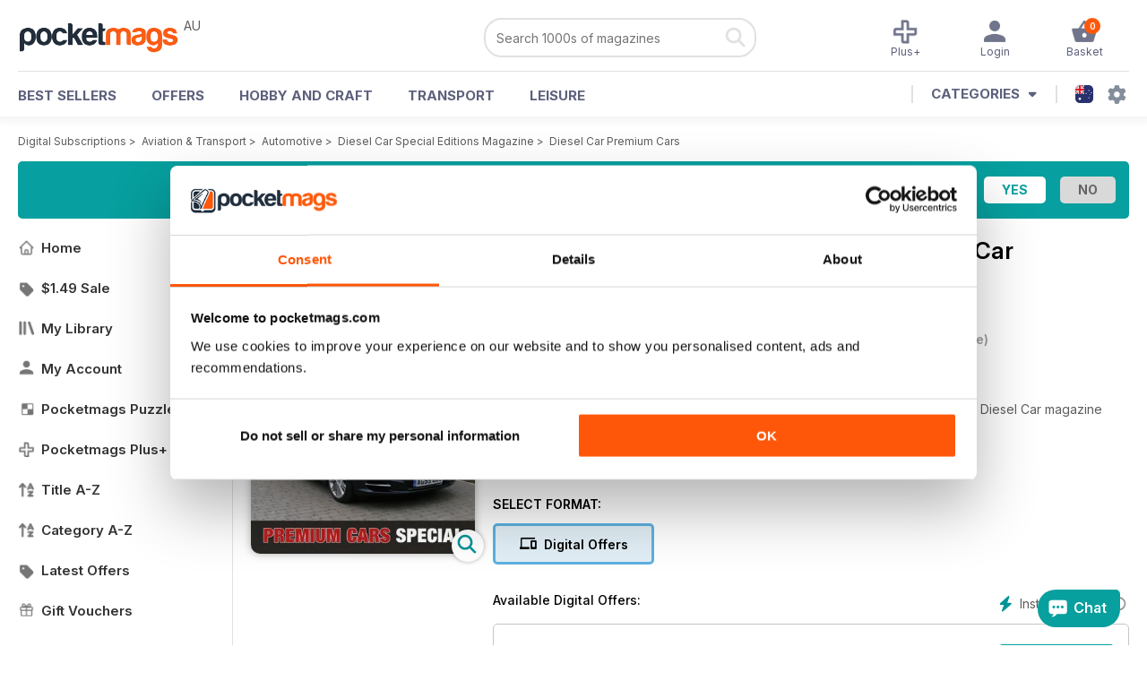

--- FILE ---
content_type: text/html; charset=utf-8
request_url: https://pocketmags.com/au/diesel-car-special-editions-magazine/diesel-car-premium-cars
body_size: 67654
content:


<!DOCTYPE html>

<html xmlns="http://www.w3.org/1999/xhtml">
<head><meta name="viewport" content="width=device-width, initial-scale=1.0, minimum-scale=1.0, maximum-scale=5.0" /><meta name="google-site-verification" content="swZHfJvf42deRlB18yklMttKb1FgquGE5nFzlCS-C5c" /><link rel="dns-prefetch" href="https://www.googletagmanager.com/" /><link rel="dns-prefetch" href="https://consent.cookiebot.com/" /><link href="/bundlecollection/allcss2?v=dR0B3jJZKNllJxnuJspBdf_7HnlfaD4HHaaPCUpyBhs1" rel="stylesheet"/>
<link rel="apple-touch-icon" sizes="180x180" href="https://pocketmags.imgix.net/apple-touch-icon.png" /><link rel="icon" type="image/png" sizes="32x32" href="https://pocketmags.imgix.net/favicon-32x32.png" /><link rel="icon" type="image/png" sizes="16x16" href="https://pocketmags.imgix.net/favicon-16x16.png" />

    
			<link rel="preload" fetchpriority="high" as="image" href="https://files.coverscdn.com/imgix-covers/diesel-car-special-editions-magazine-diesel-car-premium-cars-362-cover.webp" />
            

            <title id="head_SingleIssue_hideiflatestissue_0">Diesel Car Special Editions Magazine  - Diesel Car Premium Cars Back Issue</title>
            
            
            <meta name="description" content="Buy subscriptions and issues of Diesel Car Special Editions  - Diesel Car Premium Cars. Available on Desktop PC or Mac and iOS or Android mobile devices." />
             
            <meta property="og:title" content="Diesel Car Special Editions  - Diesel Car Premium Cars" /> 
            <meta property="og:type" content="product.group" /> 
            <meta property="og:description" content="Buy subscriptions and issues of Diesel Car Special Editions  - Diesel Car Premium Cars. Available on Desktop PC or Mac and iOS or Android mobile devices." />  
	        <meta property="og:image" content="https://files.coverscdn.com/covers/social/square/12660.png" />
	        <meta property="og:url" content="https://pocketmags.com/au/diesel-car-special-editions-magazine/diesel-car-premium-cars" />
            <meta name="twitter:card" content="summary" />
            <meta name="twitter:site" content="@Pocketmags" />
            <meta name="twitter:title" content="Diesel Car Special Editions  - Diesel Car Premium Cars" />
            <meta name="twitter:description" content="Buy subscriptions and issues of Diesel Car Special Editions  - Diesel Car Premium Cars. Available on Desktop PC or Mac and iOS or Android mobile devices." />
            <meta name="twitter:creator" content="@Pocketmags" />
            <meta name="twitter:image" content="https://files.coverscdn.com/covers/social/landscape/12660.png" /> 
            <meta name="twitter:url" content="https://pocketmags.com/au/diesel-car-special-editions-magazine/diesel-car-premium-cars" /> 
            <meta itemprop="url" content="https://pocketmags.com/au/diesel-car-special-editions-magazine/diesel-car-premium-cars"/>
        
   
            <link rel="canonical" href='https://pocketmags.com/au/diesel-car-special-editions-magazine/diesel-car-premium-cars' />
        

<script>document.addEventListener('DOMContentLoaded', function () { window.dataLayer = window.dataLayer || [];
                            dataLayer.push({ ecommerce: null });
                            dataLayer.push({"event":"productView","ecommerce":{"detail":{"products":[{"name":"Diesel Car Special Editions - Diesel Car Premium Cars","category":"Aviation & Transport","id":"i_838","price":"3.99","brand":"Diesel Car Special Editions","dimension3":"12660","dimension4":"SingleIssue","dimension5":"Motorworld Media Ltd","dimension6":"No"}]},"currencyCode":"AUD"},"userID":"","userEmail":"","userEmailMD5":"","pageType":"product"});
                            
                            
                            });</script>

    <!-- Google Tag Manager -->
    <script>(function (w, d, s, l, i) { w[l] = w[l] || []; w[l].push({ 'gtm.start': new Date().getTime(), event: 'gtm.js' }); var f = d.getElementsByTagName(s)[0], j = d.createElement(s), dl = l != 'dataLayer' ? '&l=' + l : ''; j.async = true; j.src = '//www.googletagmanager.com/gtm.js?id=' + i + dl; f.parentNode.insertBefore(j, f); })(window, document, 'script', 'dataLayer', 'GTM-ND849W');</script>
    <!-- End Google Tag Manager -->

    

    <link rel="alternate" href="https://pocketmags.com/diesel-car-special-editions-magazine/diesel-car-premium-cars" hreflang="en-GB" />
    <link rel="alternate" href="https://pocketmags.com/us/diesel-car-special-editions-magazine/diesel-car-premium-cars" hreflang="en-US" />
    <link rel="alternate" href="https://pocketmags.com/ca/diesel-car-special-editions-magazine/diesel-car-premium-cars" hreflang="en-CA" />
    <link rel="alternate" href="https://pocketmags.com/au/diesel-car-special-editions-magazine/diesel-car-premium-cars" hreflang="en-AU" />
    <link rel="alternate" href="https://pocketmags.com/it/diesel-car-special-editions-magazine/diesel-car-premium-cars" hreflang="it" />
    <link rel="alternate" href="https://pocketmags.com/us/diesel-car-special-editions-magazine/diesel-car-premium-cars" hreflang="en" />
    <link rel="alternate" href="https://pocketmags.com/de/diesel-car-special-editions-magazine/diesel-car-premium-cars" hreflang="de" />
    <link rel="alternate" href="https://pocketmags.com/es/diesel-car-special-editions-magazine/diesel-car-premium-cars" hreflang="es" />
    <link rel="alternate" href="https://pocketmags.com/fr/diesel-car-special-editions-magazine/diesel-car-premium-cars" hreflang="fr" />
    <link rel="alternate" href="https://pocketmags.com/nl/diesel-car-special-editions-magazine/diesel-car-premium-cars" hreflang="nl" />
    <link rel="alternate" href="https://pocketmags.com/pt/diesel-car-special-editions-magazine/diesel-car-premium-cars" hreflang="pt" />
    
    <link rel="alternate" href="https://pocketmags.com/eu/diesel-car-special-editions-magazine/diesel-car-premium-cars" hreflang="en-AT" />
    <link rel="alternate" href="https://pocketmags.com/eu/diesel-car-special-editions-magazine/diesel-car-premium-cars" hreflang="en-BE" />
    <link rel="alternate" href="https://pocketmags.com/eu/diesel-car-special-editions-magazine/diesel-car-premium-cars" hreflang="en-BG" />
    <link rel="alternate" href="https://pocketmags.com/eu/diesel-car-special-editions-magazine/diesel-car-premium-cars" hreflang="en-HR" />
    <link rel="alternate" href="https://pocketmags.com/eu/diesel-car-special-editions-magazine/diesel-car-premium-cars" hreflang="en-CZ" />
    <link rel="alternate" href="https://pocketmags.com/eu/diesel-car-special-editions-magazine/diesel-car-premium-cars" hreflang="en-DK" />
    <link rel="alternate" href="https://pocketmags.com/eu/diesel-car-special-editions-magazine/diesel-car-premium-cars" hreflang="en-FI" />
    <link rel="alternate" href="https://pocketmags.com/eu/diesel-car-special-editions-magazine/diesel-car-premium-cars" hreflang="en-GR" />
    <link rel="alternate" href="https://pocketmags.com/eu/diesel-car-special-editions-magazine/diesel-car-premium-cars" hreflang="en-HU" />
    <link rel="alternate" href="https://pocketmags.com/eu/diesel-car-special-editions-magazine/diesel-car-premium-cars" hreflang="en-IE" />
    <link rel="alternate" href="https://pocketmags.com/eu/diesel-car-special-editions-magazine/diesel-car-premium-cars" hreflang="en-MT" />
    <link rel="alternate" href="https://pocketmags.com/eu/diesel-car-special-editions-magazine/diesel-car-premium-cars" hreflang="en-NO" />
    <link rel="alternate" href="https://pocketmags.com/eu/diesel-car-special-editions-magazine/diesel-car-premium-cars" hreflang="en-PL" />
    <link rel="alternate" href="https://pocketmags.com/eu/diesel-car-special-editions-magazine/diesel-car-premium-cars" hreflang="en-RO" />
    <link rel="alternate" href="https://pocketmags.com/eu/diesel-car-special-editions-magazine/diesel-car-premium-cars" hreflang="en-RU" />
    <link rel="alternate" href="https://pocketmags.com/eu/diesel-car-special-editions-magazine/diesel-car-premium-cars" hreflang="en-RS" />
    <link rel="alternate" href="https://pocketmags.com/eu/diesel-car-special-editions-magazine/diesel-car-premium-cars" hreflang="en-SK" />
    <link rel="alternate" href="https://pocketmags.com/eu/diesel-car-special-editions-magazine/diesel-car-premium-cars" hreflang="en-SI" />
    <link rel="alternate" href="https://pocketmags.com/eu/diesel-car-special-editions-magazine/diesel-car-premium-cars" hreflang="en-SE" />
    <link rel="alternate" href="https://pocketmags.com/eu/diesel-car-special-editions-magazine/diesel-car-premium-cars" hreflang="en-CH" />
    <link rel="alternate" href="https://pocketmags.com/eu/diesel-car-special-editions-magazine/diesel-car-premium-cars" hreflang="en-UA" />

    <title>

</title></head>
<body >
    <!-- Google Tag Manager -->
    <noscript><iframe src="//www.googletagmanager.com/ns.html?id=GTM-ND849W" height="0" width="0" style="display:none;visibility:hidden"></iframe></noscript>
    <!-- End Google Tag Manager -->


    <form method="post" action="/au/diesel-car-special-editions-magazine/diesel-car-premium-cars" id="form1">
<div class="aspNetHidden">
<input type="hidden" name="__EVENTTARGET" id="__EVENTTARGET" value="" />
<input type="hidden" name="__EVENTARGUMENT" id="__EVENTARGUMENT" value="" />
<input type="hidden" name="__VIEWSTATE" id="__VIEWSTATE" value="vFgTAZ4sHde0PBYmX/jgGYF9lF9n85kMKHjn98q0DnJ51IXX9nDAjTOg4kEGmnwfPRMqSZgzO9k1I2ARAUbTzopVRNgzQ3sgc/Z5vBcK5PcQmkNNHAL7G0wUh4r0OCgEs+ozlXTYLVoDRsxV8NzJxwYH1RokU6rH7Q71YomZJAwUeMJA+OJ9KWEc6gsVJZQw/zSPTgwgdz76yYm0iDbm8C2qcjiNAIbrW3Q8HZncysHOW0/1NB2Idg1zYXoEl8mfFrVzrOLfvLxz1D7C2Oco6+iU4D5NWa0DEm49ktKwHs8b3txF21d7W7qy18YBZAnUoHtllonW4G9yk+Af0F1mdA9d0UOp62o/FBuhyMCLQE8BOXd4PgRrNIrGRLIpPIXVkAZOLWFq39sf8Ms8DMCcE6cnr2vWwuV74ihPKjkDLu/Qhn4/8fdpKngJ70LiwOCGxSBYw/cxJ30lDVLHXMaNzwuwJoJHu/QEeUlqt+5sf8gando9AgKR03s/6unH0jQGXIRJs/NjhNORnYE0VoxrCJaFW2qPJrtNTvh1ttGiWBuJksoMwu9sJq69iH7L4tcKTjH3fr0hihcE1RrSRDWTc/VPv5Jq2GXhONSkdzpJ6myDLmvOzidxVhrmmrNPdAU4lk5K7UayMSO5IHUZMwl+ewaS8a/OJl0AbzqxBKKwJeAZS1xlZHdhYUnLcMWUThu4g+srnkaMV6qvVynItQubc55DRJ9gNzs+R/ylxobmS3yPeXibgs6/uSFuoydhODGdQBhr5IROAW6iL7q8N4T9zKzys2AzdUFDUIADaVhvxbU9czc0FV/Knk4iBLSFgRig8QxcJbHjQyAwpgTnfHIP5cH8kH8NcN1vkI4pd6CyhptpsqVKJFnzv0VFDPiFQtcDUS1qFsOog/Gdmz6EQQy7YZGXWcujuPEWpiEPDOwBHm+Qvxpd5SLEmyKwROo6QMvcFkwAYCQEtrHXnMfjtLnlVquSnshdEyOoNNOkRX3RERW6GcXMm15T1KFONAcXj2WRK2Bz94sFx6kJnbJ/BJVl/MCOLSk01LG/3s31jHq9uus13Tdmwc1JssHBRx++SuW+rsg6oCygPWiaRrjOKfUHtxO2sFf8EZtXIdtY0fUp9vS8Fw8t0a0SWB5k1ImQigutN+f78kd2MslOs7fYOM6/Amfz8bL11fWM/qrmimTZYj8STt/x/xH9yBjNigwioJqc5FHKHwn85EuBfCUtZXCI6WZN34nAM8CGdmRCKf7o0wZ3JD+syhHHSyHqC2PqieeQEkeZxmSGP4Y2U6C6WbZKGKyii1nbuBybzjxj2QORWw14RqXKovP9+rofjjB98EdsGdGX9lSqXQ3ZeFS6UIz+qlpTakiaYG4ayamzf5Qczl7Fhn01BrMOa0U/ibtGekTIve0aGvgYxUmZvrn8jHui0HDQZcb/dF1LOvjhFwgD7vrGsO4p4Dov7mqbTPuNi7AuvGfYPN+DPItCuvJKVvLQUyLCLQA2rbmc4LPrsivBF5WIsY/1YC9b3gOuaXvZg7e9loQJBnxPUfy3DJRcEBqceUWB3NznVQW/+3Uu+ocwRfmnfjYpfr9d3UOp/SOCyx7Pb82l1oAWtJ1bR+uo5kNebrHwVX3dny5AleMgxb+beGpxtSzUMO4Ei8FrLzntW8K/oiJyyyjIVT/9oN1q+xa75NJoQUq+zf9NGv8krqRuWoBCPqCTgBzIx8I68/9INRU/7ckun7prA9AVU9gWjLEeMh0te92LdWof/3TJVsD8BH/vdP83sw/HUvGXt7FvdeiYsoN+HS+GeFuvEZVmrRT/f270/qzUCiRFLCmh2u8ulp0pjMicQ1AI4JcsTI04aN29L9d2xMu75TIH+CRr53HDQ/[base64]/x2rA7wdienwxFmIchAPG9IqveEvA2eEzj9lJiytd49cwkg2stLzhUHj9nnlPzoNpVaMM8dGN8XBFarquVNt3nCfoxrJXm4nFDHsz2shwTkt6HgxJ/cFzh33jxgipIDvb8W+EGwvDv1P8pYz5N6RPo8n/RDA0lEgqLKnp+bqoLXdIxmwhpv6Tb5fkIp8HOm671wSwvFogrI42OU7la6GOcmll/Cxtr582rk/1UEegrFyenIS/uXuOeEqLwbBc25P3WcChgYi3Aqq3yp25jFGxH59UGas/FNt+oGeZIWlkPC+uL75UGNlAl1n3zYJfi+QmP2rDxZ/sJEJ9FSIUjMqiaGcFyOOGcWlcAMikduSBBDdnPeBh1y24yTpCQeqG8UXe2f2xjhBlZAnuScBUTzHN2PGofujJi/YaK/E0KfsMbx+nm+xc71yCTNKZSjiXZjcRvwOtEiIMEJsLPLmd71k892dG7bfVeKpiVaL/yXNo0AeozffVyvpy29cO7ENDGdAblnPDKgesx1xKhKcuPUD2NlITPymfjOMo2D6ZarvxRXkgYJmQbcVxiv1YoRay4A+SBtxwuMtdOmEzBKJ4lKxw09TcPtRaeBXPtujUpOUooEmBDnp+36KuWIWYT0ngwqqNKAnrFdNJTi5HI9KJMZ410pJ6tYAPvZtJ9VdBrw/r+dMERYcq4x76sv/4tcIP+WQJjIaobFh73L33IhGWTR1C5opKGD6CSlcKdLewMsPRitkQpPet0nwUN27vD9Soz6OpAwa78jRQHrBrPwQEPixJXR3uU9pd6Qk3yHek3JFKhmbJuMDpQWoitcYjj/bl/r1v+2z4pgSCVcBGCtffBD3/kBbNaeTw7mxXvdzYqWTAaCkNNWzRnosFScbKvf5nzzkOYY9gc3bFBV3MlBocPIP90w7Bs/Tim6+HRwYhmFOqvrRiROhrJ1zUTXZI+ilcO7IeFW7J9pIkpf4f0iyLod+/HgdjfJeMK8/2PN2/XZxGCzQINnYT9rxZlkR0qTEekT0LNN9nhhS+4/O9PGNvM1HhMNZq/pO+Kbud+5bT/DBml69pfYBT0jE/QgLWv1SWOrfAlo7tP9AaO00QA1zkjFHi4dIqMBrdroSOo35QGJtB0dfs8vxX5Sy/StVNXO+T0z5KCCF+G6d3RHgB8Wqe4Nt8+Ib8zNZ8VG0k5lIHYlTSA2DXuRWkU5sFmnEd6YvLh6A5GPc/yn28P5jb2jG1y+H1vbmLe08Lxveqo7jeY/9oixPJRbT8pQuBGp0yfBKIw/KCc25gS/+j5sG0ivuwgG56X+aKR7U7GA5FvXp6Xm21HXOl/pHuotqvNLQ1bT85XxPo9zIuOavqfSucm05MIMcu0i9bEgPPTpE97xG2PZGolS/m0dmj1DHN1+h1TI5AuUY+k/OaSXQCuTFP8Ts/dpDcs09YRiD25TIIDgmpAY8sPa+IB0J5qhLfwOM6IhqILMJQnjD0z3vqtlCVDMgQMB3YC4ODnbzSdJ5jJ6AX0eWUcCfP1e+M4LtLmwCRdCHont9qj8d58oPL4QVP9a1OX65bZdQc7IMZ9wXnqk7l5cSzrvBTgZr2ZQWLiHpzsADYqZo5cChtG2qzV/XiprMVadjxOeNIXLjHze/[base64]/eKwA1vo4dNOe/pF+tD2eD2o8e+BijWLWgZU21Rn7UUXallbVWYdamM+1Yr5wGa6apMvMbO1TLNdB0gWbYB+DddJEbA40UsWD53T3VMMRe6DukOzRPyrYW24JAidAmmVWaOItG5xj7UC6LRxog4F8qY2QEX+TY+jLcr/QHSRs68A5I3yIxBiH3WXiDLMkmTSjUD84QGiWQeBMoii3/XZcPkCqRUSWJfOd4LJN3QqEP7xdlyuypOna7fcohxDlXwmn7Ipk63fOuVa6/R5DMhh10nOsnSjpSCcpUg0XH1miJUJXoSfNfHN8jtyMVXBRQ+LuyVKMCijCI+gCqEUD3gRdVH7ka44f+e2dv22vYpIV1rMd57BhB7MOe7Q32SFB8hz30ERIdDILpp4SrsrL+5Z2qU1LA0gEERV0AovDr2kBIZJIOAdrJIrzlWgnIK5fjKq7qT/t2GcqKFmD5UJYjXs1Ru2na7jXHUJOvsaC7K8amKIREOqbI7mZi0J7OX3itbzP1+/7TSw0v0V91IwaG11eW6iwxVVHmcWompORIGvxaEUOP/aPjoymC4Ddy+scJTKokL24rcKh5ouKbtLB9deEnIwJaZVj8XYR2W1fc9klwp05YujqHIKOZIQLoC+JjqBzVze3v9RrFmRHvGocm/B2s7GN+rYrfI3e8C9jJqx3ePG5bm51mLffy1X/oCYxPeeic1vqm6iaxMDkuQhJr+tROBMcUygRPunPcNmw9YKo9mP8YmksMFt4lRFPgN1NbmNrHRF8Sj29ZXo/[base64]/GF4tSuPxS5m1OOvXuCDDoHKv/wZ1/9mJnRx0UH2RCtbP7ak5zEBBYlaQlSgJ20MYPmI2CNIP5O7sGWYc5kJ4f9gzgA03hcLMV7SMrNKw/YhM/[base64]/ziBojEtrkY19A4jehx9c12WdcmwsMOko8I/G8BTInc5ImnVb67KPEuY+dMNbd0ep0HxE1141SPC+x9UCJPAuxusZevo1JC3UOiLjG/fY8D7rsEuwhpiSmtxVU4zSYyOGkOVcpbjEUwYDIuP6z+HdaaRBX3ye+i55GzIbbGEpqNTpw6kfRIb1eSXZhjjZe5VaJ1sbVUBiVi7uB0vlyKooLGbvszyxzRR9oZ5U14LIUTNtpQx7hqbk9qMadZ5anRz1xkg/7UfYrBPGjG68OpN2H9x9v0Mvz0EntO6rE6xA7UD6E7DxDJaLngVFdwavXo0Qjdh70CrzBqadDznBEPuVa6eht2NEpTMXkUUESOFDjbCO1IxD/PB3P7jnmTBbefB6qtvj+RXead52lnYd5j9HIyro0/ej2WfADk3qLE4sttEYs0aSFLqnDz6e+fSwXb648XqeMELASwl1d7uFaX3jqJJX4gR5KFjPj48Z50Cy9gZe0IMJSuNe60kVXjeNqTMmyQvaCXx+Tq2/88zxnNdxQmXjjb6YMRQ62QHL84JDXqhbPr6ypTxRlDoZ2hOpW3fgXFBUd9TlEcgkFLMHPTh+YBDw9k1/D8+X8MsALT4Kcv7SKgP40tuGamb3FXhNPw1L24Mcyr/SjnGDcqB4Fl8e5wgGUtehVK6T3YoAUV+QtHtqgNRsBtEtjik+jnFqmRpkJiTftjrsR9Q9mp08b+svYI465gfsB8Ey+J4halSSPloanv0g67Ijbq02o6oyact/M/GoS8zc4ipE2y8UUpERW/[base64]/zKIQtQwL9ne837sz3n1kmrN+LMbrrBkWh5mKWCubEyTihR6ynd98bDEhKyxH32r4OAGyjn5Z3wwNGvYb33iaE43oLBBe0ZsZx+z7rSXYAWZsRyel7ubkeuSe8jyRg2v7z42YdP0+MmAbTPGDix85VX35mHdG/2yP+uxiOi00fXn/er0vy+uXrEt48hECf9kHGGwaTEzOXQeHMcA2uh53bwb1bnPp6iXECmGUFxjTrzmdI9p19I/8xJLTtM5YsysIgBL1dayeK0QEzUEbnDocrwIYaWZWizoCqDYmvx/gRUqchyKyzY0B9tV96AmWTeC5jaxHuQ1ppxI+XLj0fUHPnDaC6UzOKunu14WUX9NaqIL9tDSSyub5B2HXBx45TRM6UpjX7sUUX+3wh9NSMlXCxLGA2Jfli/O1egLvS+bIt1Q5bLS59l9rf9PzOhyiKV+bWu3Iof8mnb64YoOT34Abh4RDfA1MjWWPPSwFKcTd+dbkk3WK7MWBzdWy3i3kau0EQBFiEVWLdLg/AZD0S7pKvxh1TJtTeLKKMY3QVTJX5GFfkB//ZILoPAZhUvJNiZqHyXY5DjfJXMpq1Y5q013RiNPmS1PggxOV4Dwmz7zJ0tljZTc23LUtE2ng1QZ+I9uzlyIliwTKPxJTLACrsnE4vVWGCeu6TBQ1qwJSY9Atn6iN5k4LnJRQQ8ABy6UvJnpQNu4tQ4+ZKEXSt9f4hqg/PI0LxetNYJXR8Evtn5rEK/oOBiuY1H9apVyVoxRwVLbAFc7QOvprFgQ2KcQZD7ISoFR/eXOCtPnfE+ayIhB3FvI4PhZq0s0xD31pmSJ7bXzrFVKVDXPndxH8AVl+2sqLoQwO2MEzhoZksbT/I9cyKfphqdh+y6EMlhRea1EOcQv4z8AZduYLilf9yOP2m6aNtlyYoUlJk9eJQs0sxga/Y+eLcHEgDGQoEXOri9hTZCi+H8Ar7D76V/JQOqpgpkJIgPRiPPYJGF9I5LSGwMzBAUhcjJtimCmkipQWkASTnK6FmXfS02TKbbypsLq3cnkTuQNLT26pfhGKSGRUS1eRpiQ8xDeZzT49WSDz3tsjQU5GuX2APNjdJYKQHUPRkbQzvDzw+PPISCvLAEMBBz3Piskbj9I3rrGnurFOUApk0LZ3GfD3l/JbzRA9tV7SNJUsG2JmlcvmIT+wRIi9beQzhRh6AYqBbh2rxB6n3iiB7RSDhpzoMyqDigviE4XssK4zN9+PSmbLolBGMNJOYM55bK/frU50EXt2/YB1t2sv3UH/Xgz9W4t/awXjt5mNQOLy1ydH1/Kyi/3mhQASLlriIGkLMZwtebq9AbB7bGCiRQv7skCPZFAOGXIgveT+WcpKU5hBs8V63f/7uCVT9wEzlC7sNwpSe+DTIKY8b8vYyVawN0HIys9EfKUUDjLRkDivwZXqEJXn5b9/b4R/FRebrbElz7uh6ZNAxp/nzqBllqN4fTu3IFw8SSwYLc9pfYFnlu0JJS6v1IHeQwHYFhE0wZGYXy3iZVhABQ34vWbJS20RAa/E2o030J6LS6+4RpyO4gVi7PLND2IyLBoYABXglAmcNzKbsU6Bh2XJdj6aBWR0Y3RT2+IzAwHmaeQZQ2IBQVBCkR40MLl73Hix15vbV5uuSEKQ3jsP/yiNkhXH3tljMwKaceU6VdV2RokUczIfvvK4cfGRipN51R1r0o4E9tLQH/IYSHUk3jyqJgiBJ1Ej5wgevwXf6ZwAmAYTIgfvUg7yyDM07bHS7N3hsnnuS4S2ZPXLS1Cl7naA4RL+beCCrHLfaiBQdW9qZUkWxNUJNAD9y0z7+G9+J6YosU+dj70SM/6yyL41KpfZ3XgWAORMIzLnlsB2TjlIB1DQlgaVo/nD/jEH2DbUYdAzY6PXk3HLsstNK58BE7EhW8krqZ54qicl7sLHJuIDGXSe3RyWE3R57q69qURxdvuD4GqBgf6QR5CZmC9E+nbuh8T0eoHHYLFzGiygwIjeOGEdGfN1RJD2+3iCTYJUCpk+B2U0qVDXM5fgZGCaFDOWh4S/q1jdT4Y3uEoP1qrJAmOmjOmQmE4l2xZxNFCNCLIAh8y7q1ORFrCIMRrVf8pYhf1obR0ofh5ovZJAaCKQ3R0dQs0FTOE0nouDSYZKXLHEU61iVGIFc7FVvwa29HS5kszDNC+H4bgjXvP/qtdQXAv35DvHjD19DcNOgVi6ytqzdKYU6IUhlrn6OcjtKBHpDEE+2Nyvgydogfo5B3Xt9j46gFzTO1okdQNKuvK+ZA0u3Jju4QoJhvBhjEqwH4vj7mCSmGnvEZ7RZ1Sq4Aq1+CsmxnpJfCQaYP5CBvI/TJYLYn1EJqACqtP1d2EM02AzKt40Rf+1mrOEgQaRQUHh3HG9onPIIxm7Sgd1zK3WxaXvwqDug7wDe3qbcONUk3/QM1kV3Gn4AKKSwm3EEOP3/6QuCmZJyeDGXPLyvrE+ONR4LDGmA2EeRu6wfE/0QR+qKR7+rQ0LRW41SAX3arZPBOS73w5wFdUY3X9m8Jg7ZWUcaiMiL6Mtd5qZ9C3c1ZuV0IW270UXw7lvXoiF+QyVt31s8lwDYGV14zCeyN5lvT48z3xX+/gSts+XxBPH9d21fub3hAOXl3fBklWLtAWsCWo0GsXy8034gMXKzC0Aw350qZ/WWeRie0xPWRfvmDQ8E9N4i4kwtj7iDOjOHojbjsncrcAQ5C5/tgaxXLeC4mfF2VUTJugk9q0xfviwgAee/pCCdpIyRnp4Wl1aBeQ8Qz+rC8vXgiD0C4VVlIJB3mpgnkoNV/[base64]/XvWGXoWty3D5byEYxbYkDZvKSkUGBkUy4/AMQ08LLg4d5BvqITin1IJgDEi8iiQM5AysdgFmYQnpLzplxpIRB9/[base64]/01JU9l1lwZam1oajR0ArKWWl0hJawOSrRYVjDDjXtSFykDD6soR2nKhTWdm3Jg/755MpYmbUMrZa2A3W6XLV3PGHYkEq6hfHzAkkWrNOWGAjs6xny4PrzJjmrc1vQINnO1S3MZI26ArtuFDqP5IWyWJnoKi1Tv55pq+1aMmT9iNY5smPlm5+GLkFj+yp0jQUaQ0X95cz0+FoQujd5aNqM3/2ujt9dWxriFQLzFfk694t1+2y+tlFe15yg3dhTrG8zX89ca+4DwqXJmNBB6JeXdjM6xNsWIYlOPeEbPsNHFbASpShcWm5x/pwtxXOuJHTErNxmJ/9ww36PtZblSx/RiZHyqR4BKrCq/nqEa88cZhzYqB5jYUDPLyKJuoTHK13TJaASqbk3PNSHoDzDd60YBMwNUW4AB2bpFU2w7jQ2HAaFzbMOCZN/UsYIeB5E8t0sr/YW7CjQP836f+p77gQBlqphgJlf8REFFenw0enT3HyY9F/DilhzTLKHs+mS+/zo9cpmcCMUELv/8Pu8DrTEYWN77pX0UO3LVyFji8fsTPSqjhKPz/paamz/YleqzupM/Cqq9yauNMoac5ej2SAXphGE5drJY2iIGOvARmZYW9lSOG0WUfL14xgD/MIBxFqvxXLQkmTJAweJMzqsYzdWR1Jah8AZcvc90GfX34sLY4FUrVBQQ0ox3oDTKOosuotZGxNBE0sX4t6AtiX6dKPmzvuVeag2xL86wj4JkNQWz0251zqFSGopHBSuNIGbZxn4rdiN0yT4vNR2fQXehPRitMfEJYrG3dHwlDPAH8eBQjU8fxaLUN/4pyPESWOaYqS3m7GiTnHUv8HHtX4V3AsC3iO9xzg+hDCifWBOUgCSPM5qcnwhmMYGnRgibcAsCeTGDm36jgavLEC/xmHjhRUPDGWsH/7Uqq+96c4EopXtRdR0/8pERBrbvBOVxQ+o59mh4FPEM1M0z/9YO31pRYJp7YYK7R0ctVyFhg58nV2e/ZE2BQeoO6tDg7v4XFOW3QyKGx1kYHKmKH/MUmUAUSfEcrgEoeDnvGc5P/WzL/M2RBS/JMHiMlbjZhcYqWC0kTRKAL1Fplnwn3j7+8zW1gXXouHatMbLtjwEvyPIdF8h/eBdvZmjTd5Bu5rLJkGECS+gLXw5GAVKrv1pF9uinL+iNM41RpuVLMjJ8+n654WZ9J+mXRFgNXtdRVcbiQFSeN7LGp+Rzdl2Qa9CoFJjMY3gCH7diqQyCH7erl2Wi0fF9Pn3Ep9QOEUdq1LxB0lKhXDFOwHYgaU0dtpNAAOduHdDm4zrVJa6L8JVj9lWk/Dz4Uk//o5bbvi/bUlFA+tQfKBOr+dxuZQ7pe8bJTqoy7wzeLFkg8BI4EaEiWsY4xRFR70cTBPVoCh/H1tc2Ow/bzjyxUMwEkJsYXw4MPNKd3tuAZms71UXmrPlgTa07QVfTD7i/DSvR7/USc/I9/XRf/D2ih+XIIKiMxHeF7p9ZeejhhU65FNUu37N/vDW2g3CTVfRIHgu0uNCXTKaTXrdTxtFtJCEFWL9FpogHuQ2W7GI0ywwzggW0BhN7KO5L0yjo9PQRfH5NcCw5lNuzL2P8UgCQdGQRpD+ho428YspL4Bl8PtgKXpO4/N5WTeffXfaRkt6jUrn6JoRBatkoB30Tg0s12NY4puQ+7ma9TjmGoN2QUhP4FswdnIbKxBsngOoLO/tEnHk6/Uz57PEmNklNuQi144YJNyTY2gK4cEoDjzZf/z4T5MOEosKdPZ241xvPNYurVWUo5KQwtw/BT6Ovte4CnPTJKA5UVNVg2RY3ui/dYuX3rSoR5DGtOUbDnGp1yygW6apRzUSzKkp/8MlhsaOI0h1nuRX5wxLrTi7om0YtfBMbzcOPktiMerRvykNC9nU5ztAJ1ClC1Bo1hDH7LiywjE+PFY+kVLPNxnrMyXgGV8Bu7/jD/QfRGJtGXEBoMpDV9HmWKZYWUlOMlGBbH4oPYsEbY0JraPwJ3XJMAHdlvuWU5TyU5NDFCa9B5rQd4V4zZ8hV9F0iVdxBmXD1Mtkn7HJp+dyUsf20OthgPnBfq7YpjhHknFSxYng0CmO8EZSNgyQDzmdOGOvk7dOiCB0O2jP9+5x5t5mvtVTvWe7CLGqBHM8R8/mvwobLH/OjHVpiM6KRxa7FfjYRapIxB3NQmMOVuH1567oeiVda0BI/Hh5O7jTJjXIaIFuRVjtufVmILuTgWRGMH/WYNnlhFQjb1lMCCmqluJu25n69eVwCwehp/S1bG74boI7tWm44X6x/dcefEppVG06/2frdXZqk7xQepjIgE79FNrw8FSJC2uwc9I3STNXMIqarv/1tatqsVweWZSocqQ9DShaWRbKpTDa7N1/NUJ/W7L+9i1L1RtVrUDubkB85jnv9/h3CRW7SbYtlahe9DE48AWUZPJuWzZp7oROvak5lwyJ5ZgLW/2x7IQrbJxwHK3jVXHgYNJzmEAxikvWedrBy/1cx8Ud/FTTbO3c+0PXPB/Qr+scbgWaZYGhYUN8OHD7HSEP00wHfVFsQT+6kITjF8XW8wPecztjBT0Giys1Bb1el4JdWlI3tUbwOVRYKiy6KADuQ631vW1KsefYWztl61LI2HX44lwO4FiyYI+GrNBaQfi3ZzU88r4kO//fh8anJxkQK4L6TFCfSn3+v4sYFlqrymTCPFIgFl2/vbKAg0/Eh+oPwFl8FjlnPCETAByYij4Pdj5HhoHaX5FogSVSDElvLpL6spPWxa/J2NXHNqBWmAgXoPfFnjt8BvRPzswfhikenY/r+2IfiUXbuNHnAW4xv05uNp5sWvGV+Z0BQpaTcmIoq70QH3NaRDo+ipSvyMFrcUgoGGET4ryOo8rv/b9BV+z3HjH7CwZK3ecUez5rmHw750y/RlwRGx8/[base64]/0Rm18GMIK6Z2jql+ykyzBAh55zaoB9cDRrF6blI2ma/YCtz1jweqUrFvnG6qh1eIETTbvi6N741vVTLGHzQEF0caPfnC0e04Q5G385fQnL5nAAbw6ez2mqmDW0UJF0E+lZrbkB4oqnqaUluYMoKWrEhX9yt2kEDgfZv0FOxFXI1kB/pdd/sCfzGArUj0NFHF/zeOKaNQ0gooe68zlx5FN3vu99H6eJLy9eMceEkvZAxTfSggg+vOtRpjsShu5e9QVo16lZjLs4eRXIvbVb1XGD/o8JPTQ7Re6SiTwXzf7Khj367fv6cpvrrkRNpK8pmE239wLK8JQSUaYjBFykAf8FT1poraxqKbuehouAIws7QYN8+Fk/IEVOdQasVVe3sH8y7XnR6nk0i2XRk5C65/zVOwsjKWZGm2gLSFkhx6o3D83dtLVjXSlBUNkF2fMdoKWMF6LBfDLGEz7yEdjJimv7wQpT104Zqk9FAIIFpLKcoqpWBf52V3w6tpQTlO2oykCtJEIjZLj6wBqJqC3QXzEKZ2Cw6rjLY+b9aET/0+0ajcbNOaCUJzThxN/TKskDEPynZFZmvJMh7aP7LYyW/uZ3WJoP2BBlF3DrCCgYCoIaLTe5I5FWlsriQ1zbjTH+IWtdqIC1WDmFOfXYP7AhY2Mxjjw1AkspqXgR/co4OjMcCCY49Zl+mj8IXYPLwyHiAqt59lNrXHdUNM3teukiCdbL4PJ3XKuckfQ0hW5+6kIgoKIOmrpZ6Wq12AT+NtDKdNqOtYcLuUaUipDHUFsvSWMXBidUpr0jCeN1AZI7vQQIEK0TaP7cHHmn03IkABh06eXFr7NieBjimGu9xBZEfPodcSVCCzHoSNf2OBoxD/0A5wxdzv4aNGl2uQUkAHEe+er1Va7aCAjzKMeapq8EiApfr2+/tMpfUxKnDdUDyX5DqKOoBQ17bzCv0W1W6ZjF9ZBYxp7X26R1UiU+KqjHl48pjEq7LJ3g9n1KDxBvAPPfG25sR1a61Pbjr0i0LdIPQcLa4EV42Whb1EYQ0aQC1rsxxMcuAq41bxUXOsPR09FMW51jNlR5bhDD+FScn/CMTKKuQ8PbShErMDCmgE6hQrNs2T+1jml4JDxSagSVqlAf3GG+Eav4U60y7IiVuXL4UvHTUGuZ6DmfnHKI5M2X5vxSIGve++21CIDv8xcISlxSG5S++mkf22xlSZospMquhwZD9WoMUCXv/QwDRvW66BhHXpHovRZb4C7SNcSR4AKE8Emjs3HZej9PANEj6AwfusNZ8e4FaXaIydgdCPX9Avg9PNd5Wd+zHDhQVztzZGQcz5cffOyBPKo7wfyW/e/PSurhD6XcBpruN5wn8qWG0qmDdmPRdrIj9Y3Sv+4xJXKsJF2tP7JpH7v3fXNbgPuYLadW8KbzSzNjHbQ2OBSZxhUDC+LOy89aJVDGVuGgCbnzt8jz1iAW82oGbIXFmNEsLX+wCIx3cE3cjr2z5yInRTRn7J9/hNkD/lzIEIIVqcVivCW3JdENNncQgJ5atuPtnuQx+djRspybVnT+hS6y7wR8gT8CG+GmtRym4pR4LVX0DuseUvTVWXeTOLK7zmyA8OD4fzsqqUjUZ6dXFC8sw8lpgkS/2MkLkrACnp9XAibwjblb5RybK191SG47L91+XeKCLPWI3fE2cW+Gyjshk4MxC86CF5mt50aqBI4tf6U54TOT0HYIH8OQWXKFzKxlLpIFj6vdWu23zoQxPbdYX1TOeULdxNJidY5ARq0vDSCq/O7sU1ekcLQ0h578ljxkzdgEw3JnAOSVsf+2BVxwfhSi1/Wi0fK7HQsV4ctZxHQofKxyLd25PsFbQNwaYCVb0PDUk0oTSf3WoSjuo3TL7Y2Fo3tksK88f9wTPaEVD64zmVrkKSicoNcyaTApJHVfNJbkRmv9L4Hlp/2g29efId8OEaS3SBp8AMQ7TommPkLxIdFHebA2+phJlkibPoOHxM/a9djgkjpJIJSrOtfcKs79NFoSykQTFpr9aV/Ftqeb1lUOw6oIRL0FP/VKYzPFA6O4SGf4pTBcZtmLtQ/lFbPyf9mXkWGZzayWgoBkC8Ifs4hCdJ4XtbdcLjhRFYZ0WAc5u7dyfKivw8JwpZMiL7aH8Dp4PCyS7EvnlicxOpapa/7hAJBl0lV2p3GuElWsDF5B3mtUlw80A8X1yECAnNi4NJ72Olm2Cjmm0ZqTq1hXfQWXPL3A4NMu9OtUYxPNYnDt6hc5gl1GVTeWnseZeWMuv3d4dFWAnJELadb3u/6wQnxCOp4KZ2cclOYvvpfZKf2nWd0yxfE8VzcWfpb+BCpPcC6ayH/ZD0RmotO4A+7BIkpeHeOxkNVOOwl71C3JikdVJzq08Y4Bl+tvqW/+j095HY5JXw4dVqgaqomWjiQDqtutx+Iamhqy9KzVwb52NN9mMc3cV3wdj4+NaNHwrl/FSgZ8ZnRgm9KdBASlffAiVsC0WKxhsINO+XIZGzI1fDBX593BHbQdRpLcDghPCQeTn1j4jRitK5/OF53rETDhe1giVvBQ6DecWu3JA9nY3tKRFej99AIgab/mCi9ZLfAfJpzEu0evb8p8IeRApRXYORLvo8AdArGb8Z0evd4mg+AW2W1nX5REqC2sZozi0/qXwLc43cVGZU+7DpovZW0kvYo81bKAO1rzcg6c2Lk7hq9gEi7S0SbRt26V7i3Rzs9stxAWhT4OxbAgaonW/eznvheDYfz6CUyCnqtgd+nK7M92iMhmtfi+R/MYA0iZxkopyhAwm/[base64]/[base64]/xKMOokHqrRFUMmPiASvjdYXQ9rcSvXx+f3g7ZGhMn/[base64]/cgAknts1zU9fUTRbdDyfSVFf1cfM0fnpFcvge5RFR50EP3cHAi88cgEWEFNg2f/TnAp0loCK2zTuZZHS/FNSz0xX5utQezC+yD5tQM5GjIeNBLzkjIeGH4Dka/nfTe+zkcIjECBiZend/4fEuwsw8Sf1W4TVgNNPc6AH7TbcBi/njAFZa+BaB1gJV6PAqjGySgFQ4ocCwO30tngxpTHy5nheMNqwqulebMOkf8oSpa4pCtpmjltTYavbTLRoPuukydAKoja7WsStG9EiiPEn6COA0tbjxYFLHjyo/DPo9pjn+j7xK23Rd1gUCb0OSIRq/3N7aJAx9c/26W9M3xVLjo75NCAXXL3/2IYIZmBhhUy+Kmyak7R2BMHmr79Cr67zxrmOhK9DKPInP6gfucKP4gwTPY3ZniawP40lEv/+sqYyuKCARkSSyfqGZ+y8aB0Gzp5rOKpb0zIx06LQ4XticChc7VJHOjoKObCCwOn3iFYr1OeDZESSPdcYMggEZ6YIHeXGM8SkYGYYbGzLU/jFqCk+RDAeLXl3M9hPXXDp5iEhGvdgnFQBrjt6xC55Bns5FQ7OtmmWd/XLFJgDTVLuYc4UayMvV6QVzin1x/GzVOdNCn9xa6mr7xfdjiutzu0X/5W8tLdU53J9yMmqT4nEbS9SnlSBpv2cGhsoxIYQ1IIaR1l2Ejpv+sdF8F+gzZsl2eIAKqpipbnwk39JKMFublvxFc9eDEPffX92DJMTNU7VHxoeKro1AHvwOyJjynpeDTwSM14zbIH3iYuYT+1MdlaOIy/UVwmtu9xAPYFCEfDL1DhKqcHV/yRaozltwt4xwPnnLH3njKkt1QK8/VojtnD20MNQrGGz2YSDLtW2P/NZIfvsE6M+PrwrqH8p6R9KVnu4G46ZMNo0LJ5dA09PwkodlUUuK1/6Jw3zAG2q/6pBuJRWFkbNzF20HYvsEflbEmWc0+linRlEtT/+0y+WauDvMfWxD5SAvID4+0BNTmufxsB8lVfCzdMfEdyy0eDU0bkRAWYoMCttGSkPOjIUcyID+7wwx1Q4IGt+1GgNYc8dX9hjdK1yC8FjRISODEeVIYUgU4loMG4CZoXAsrBHMVzerGR7z/7dbuIkabxtRVLllgKmpAQxbt9o2cWXWsTtv/vXqdo9MKypqdhVai/f/K/LXxwczegKXnqnQz2hD3sG+1Gb+9Pjv26bCg3IlpbRRoUB5JHAOlFwE1oyiDNinATnMPBqvIOJRrgo7Be8I+ZsGECqookqbx00WQK7hMntYEpSoQ/XYonXrpj+eLL8SaXKV0/cC6csG9KXNVQBJPuyjRUybUdXgObZjps1gETwHmodCQdoca9BSu76Omds+ewwt+5+R1s6rXxx6ohEn4cKN3oNbOWnkhkjlGegISke1iKG4CQuQ2zyYtS1eJsGndeBXI1q+EapD1kYioJaIqrZ3tI2sMYUDRYRrIHCiG6l/FSvd51dzUHzgrBHf/0R05P60W0IjU0ZpK2F73esqHQ6KW/EVWqZKKDXzScjwYs4sPSh/mtiAA9erpdEkvoEBmGXcI+06Xf8VBU0Q1eTyGr2PeHt2dhX2spOA+RNJSugavWs3EBp4eWXF3/PznBX+q3DGAx+BrHtGqNfV41ecbPPfkEcsRvW3VRSBss97yPEC4u2pK3ZkF9phuvSMZDY5IU6/4l9etJoDWUu1sySHDNDsrIJhayKATpNrao2ngzNBbEQ8QURiya1nL6FlAhM3dCumwmXWEqBe3VWqRzS9Rgz5yfP0iturwseLPu0xqkd1wcPr+wNFMR3abvPJbJ3wKzGde0RB6QO8ftKK3xLs5DP4BAI78Pznar4fGJj8ihZSRH/URCGDwkXmFC+LGNaXGGbprEeboNcIoijnVrnF830+0PZFNvAHyESrOpM/cMWllkxyl5V65oU8TmIlIzMbjVfOWuzqduRQx1eMqUtN2k/aOejqpekalbRciLpYNg9WM+ZVAEexur7oBAoHDwY/TegLEjKI2veWEeKw/Fl6WBvBdk4izRhoDMcpnIOxxRO5kZm1qP6M4XIcWanxiAavDTVfkUO7ryGjoKV2/Oz2gNT2rIt7xJ671aNjnhmp8LLAVjlGSaWFbz3I/rV9JqBZbZybBNEUGfIyvLylYh5pwrTwo0LBW7df7occieR6/[base64]/QRrfdprrx6FxSIr+V5vJYaTty83foXvP5uX9Kc0o55q2YvQs1hxiqrKRv35uEuzif/GyhVshfTvUxTi1xDYP6knkQrPU2okcDMiLde6dAVKwVuZTt1/0Z1d3PEUhf50fuauur2/lDh5c3z8N8egmJ94piMq5oQZYjZTNpAf2SA/dPCN8Fc0ASXVCAo+8Pmhx/1Y88L+lQkiOIf/3oN3PkM9tK7FWr8YtbRLrxfFSaIzNrLppVT1vu4nSVLyHxPeJ/ZXKE56uD+vgJI12ZDowbGeWIrtnVuc24bvsYf9pk6srjRmcVnhNN+XNGuciTw0ru+bgb2PWvkx9U0h3ka4v/PRI1I5qwAqJCBms9jVLSNCvMWFaNQ4aPsXEDKTxBmF+jYWoIg6cS73Qu/7Nq/AGn/i6b/6RE9IG+5Dhl+FzLbb7NMAcqrgeY3iA6gGCei5CIask0TQ/ELUQ/tpjfKgc5IGCXnvzcHp6Y147NJxiaxw2dEHy+tBBn4iYyCclSGvK+etuqlGmmryuGWivi+Rw1ReZU5WPLuc6lVi75383hVyr7avQ2Je70Adbgii2IhAVePXkoVFdKZd1LrQv8ol4gthYl815u2JEwCpSpxIS/dIUlkqGeZm1VUkAnKsbM+V1luAt3YagILhKdycFnThvfRnGrhROxfTCKn1NYbaro6ROKeyDe80GyjxpFX8NgiYxtgIGS/gfU0cEI7Pt1GY3yl3AswNZc6fSwodLvkgy/yS6ijwU5fG+5VeiZ4jNCr0L2Kv/fkj9Fr11PPDU+Rjfh1QlzrxLcVcbqrTeZEuUGo41FbIUy6fjuZ1wtjob35RnVQNI0F/[base64]/kYmW1GnvKOQo7BqYLxLxkBGkFN2T7Y5H7RH66/dnsU7fVu58/8UPwzgf3Qgl/8EHRCq2bRiXpfH7Wv2BWkaA6Df8ZpyU4uNdd7GusG4TTBgBvcN7xsZIxySkpv7whl327q4qbBw9XDtTILtdE0gkILB5+1EKgy/PigcKuoQegtr74eugAD7eRSTZ1bngoqSU0JP2kr6eCJ7iWRzjDRXAwthHf+JfvbGHk9XMYt2IGyxfCArSOvcLYvTS6w8fkX5nGLjRtRXOGEYtm+woVYjdoUE9m28cIHJ3ailA4384dicT0CQWNPiuyngvlj4bdeMYp4nRCP/SMbASrsW0kIlQqHWmo2zgj3t1ay14qXwgFvhmqqpH5n0FkQ6FWNtQec936JDQ1fPvcv4X4Gf8qWTZE9/tEOYDZCjK029uYf0kraujj1uURAkJuch8qjlchTi2071ez9jB4b0QzyxPl/dH3yJiVoXXKMdTtT7NlHJbFsmA4R4kWjK41AqqiJtAN/X3n8XCXyvPFUGQ3ruoJSrPpoGYZgqUXGyuZ2W43buE6CFGNuClaWW79OSloehANJ5hUiMlOzd2OdOYtU6gAWiZXETrvJ5AB2azJk8U7PIS91mA7y0JbmAlwwb9mFYL/2NB4B6jm2wlD3YQ0JJwrSCojgL7lxmb1Qm2J2AuCCuB/TVynRr7NrDAtLwWVW27aAucYj8OUljVUqkICwUkifZSLyMGDHbNyqcdQDl+N7d2xKJHo/AA0WI6Vi+SkNUVzu8+WJXMyuyiO1IK2u2mPyb9E5ogAgUUA64uJPQlsvPeVSbY//1sDUjTKsexo6we+pkRdXdUulo6NrEj/cEsZYRPxOMqM/aLCabejxyqPJaUd0DA9eIRhDVrb6atDR+qtAkHMqmmplAgIQBfI9NxdaONmyDMjuhHFPxYVu2/zqAe86B4fIlyBCwOCcKjiv3z3yYW76+ofo6+Wk2W9+8/ulLUSyejzs4CUyCamQlxlVoT2Jg+u7yD5XGrzHKIDvltEE0MteWi/YZecCB/rNOIC4EQ3c6HRKCMwZECIMxQCG0QvQ89D1INs/Ar5nLek2E4gkBiMRCyLaqsPdc+R2g5p87jVoYgoenvCTGUJTv15iOmT9YatLo8w1bv6sj29LqUlgYjZCpWa3lqkvsb2GMksTN5I8DXXxTviCRIOy49oEUDG6ytlecnKSGfllbwhbF7yTC87LUMlMZXR1YZFawaT/[base64]/gwKvJw9NNHvhuq5bfEW6FgtqarE45eRJiNxR7MUFGGQatQsx//o1cTLucjobqHYQ9UkayChSZP3iSAmId0yu28O/CZGDcf5wRdTiqLzZGu0FplaLBkEeHL0ZBkSDTdivLKtjuC7JEtDMa03rtGMX+pOYNNOswPP4aWHvFbrCFgRK0XyuYCfGzoSWYz4x5EMumpBWOzlgb+dHqYH0uDftOSyqaL9Y9M1lSUILADmuak+EAfPevtkMa77YEIld2/SKOF3mgsVXlR3Rs6OvE0KpdPHe1PX+Mdp+VXbhRVQ1zK0EZgF6wpG+YgW2IJNa7ZI41zc02CAaMJHJT8VImu/zqzh4XkFQUwojeh0zVzdApthoXBUHq9NhLedsRepa0oRQjFoI+Vg2GCYbhuOdWJamszWLVevC0b1ibJXskYLOiE2ICsju//6uujylO+4hhL2NIm8ruOcwB1TCgdChQiWmwF3EUYwTpml8x8hqIDJ5opYRD5PzbI3o8g7VFBwT2u0Spy7mYviUet76GAI2UjAeIzFBAJ7hTFweazuwV1XbjA2brD43F6shdgDfTLvBwdH6/MTc5SIn8CCE4Q8nBn3NfxsYt9omlllIkCUkjm07C9CuxgkSmc/AL+TwbtYwlhGtawpNnjSAkESYYEw4Gf33K9ODtXzAOqMWedDjFxF6PtgXcT4GTeCJNnwS6wTjogCYBkmixg83VMBg9jNgz75GIMHdVRneZbd6Qu4l2ftEXpEvidKeZ2m/N8rpw7hEkJC+uRsJItxTIrvAv0swNnUj/iMM0NzL8BXL65mnGLfOfPA9hODbaLKzKzcbE94P3qvvifVUgef7j29Ice0BLsv6Y0TJP38XqyaSxEZleG0cnNG1RsHO2Uo57pv5ogy/6ZzaapBLul7BJVhW8mYlDxpwK63F08NCXtzeQ0ulJsO81HQa+2Ge/[base64]/4vO1NvCaqcX3tOhHXwXu3Nc3OnZRlMRl9voIK/[base64]/HQMZ3DqUrsQDx8IYsDeFoVBdlp2/8Qhsbpqk7o+pw3hPwHkn4aZL4GU3e8rIXPAvq3VPjLCyF2zUdigQ7muUKODK+NM7VSjz3agQ7umpCMiupqQsbAKqWmw+5Lm5OwXHVORmTKW3Dicq9CJQFVhgoxvzBxZYS8SuBFWK/zrB85/oxQJewE3po7dCfbHyZlNOlRZJrU7GNOc+4Xc5Yjrh2UO//GgEMCkxvVIX+O9CcQrLui8/KIQQDeZ5iLEZ7s/OoSGzLVD5TOu2jJFlXMCOupXAgXM3pGByLnWVMgUs7vsVy85v+TSYKHTCGZBsr3LdGcPf5mFltMXdjVIB4qrRGC6inFHF5FCfV0SCAMsxA9vbHiMAACGlcxke5O8yZ0s4GL5pRauq4BWm1MoWlI2i0ggSntEmi5c/+0wS/jksm6NCil1nThFgLJ7bSHj7x9cR0cvzyBqQ32mYjeSUeAE8TdK2dQauz9blpUVKvdfXWjPpAjBS1cWi+nGyl3OJI3t8oKroa0EcGhhTP2d1vegacUn1bUavkktIj7Fq6WsBekAZokvKHE5aXR3u90rHaH9kGQgeGLT4RFdzwzuqmSweoCdRf5jbggsyVP8ggiJTJ/1I4igXN9i861cYugEtlDd/0kaCgAN1b8OHIRkW0qww5G1w4z3jpDwx8My/7iu5YuwMokHVJtnE4+tfXM4pJs3EZ1dQU7ebNcE6HbBVvdgeSm/cIbszK5KZgiCAlRxxfQ1QwaUWVd919s5DgaBbNy8kmNVAyApzlfRlAIvw5aNRrG5nQc6NNYVZoj7GoC2UZEPqJkjr5uaWAjg2Szxcqvg69ftEd0KguEr8wdYUD1gj436ZM3HWH8ZTtZgcbbq/6n0h6H4y82VUWr+OkQEFV0pv41JZ9ldzjCT8ytkwYOVxSMPY0gGfcwhUzVHCkd2LFvHgmJGothBPE2s+ZGbiNcliwfNsMd0dNOEwXFGKPAj75mhG8CG3uQZmZqkjIzkj+pIqdJs5NqJC9lTakG1zklyLvMg6Tnrrz75rQg/3CIoYZ6Q2MbJhwzC4TDk56SR3NYKCu5q44BgJt5XnaaH+Xro9bw9sL3jYgW5BOxU4FAvH071V8s1XuFBLmAKpB4Frn+aPEUgCmoDm6X/KN2SUpipELaRLshVZnDemhTGUtMHkHgn0+CypUZiD9ZirDaVta7NXJtbvGso55SqTwtWwapXMp1EkxZ1tDtiTzDDISrl4fAlf6pUNlU3JcoZmFmrsZ/LxZXQUcSiVtRxPwhvFTxDtxSmgE8bwZDTpT/xcIEoZrJxR97+y++QiNsRF98NGO1uD6Gisif/s2pdYih3W/beJsLRamQ+ZkSDKJVqbGBGwoznVx0yXZxyPvpw7Ds7E8e9+4HMUBlgsxIdsUZNgDYqURfdVkQOpmvzdK70O3FbHJ9Ql1DRlwHbOLXUhcfJ1DtnUF1hHXqAOJ/ljzyiQtO9j4DZxXajawm6XeIvIncdemzWOzDufgS/A37SQW/cvbFlxDTOkiN+/P07bXBiEdw9Loy8dvwuNcsKBf3EDhTDi2RAT3l7+GwKDe5qeRvvFj+ti/QZEgWsLWMLUAKWui3rqTSQY1VpJ4i3ibjZzyfjLj1+V7cbUIWgW+OcNfo+qeeTIux6GW0pHGPcrTgQHc1BJHRAVx7Ycg3uLAlQQnfA+W5JXmOIr5ZFq1yg/3WEDoO1XtCzZqq2Aow79xg3rvUaEOAdMwQ1nUAwh/[base64]/6b67ZJ8DkpoMFE8empG/8FQFfYzlvWCjUcHIQ4D2BhJZVFlPQUs2vH1X2jExMDTFxYFc7YCveMZf88jACtGf8vyzclZSuc02gLuyRVp5q4hTZndlp1NF/QRvc92xxph7nBiFlqhzdE3fUt9FDUqhzv/WPON4E17FiygJVJ7wGO9tREwOse/CLNhPthUI+8w2xc1HdsynF8QfAxKsK88c6JJXZXILlO1UEOzgEauzzdGaoo0dg/JCnhk/oe6GmMcG+jOwmrtZ/QxLzUC3aG3gyByHkhf115RBfBm4hccTdlDknpl5/HYOo9r91v6/JTCi/Ch0/lkIj9vdzETJD13/SxG4Tr6sarqHzDn36ouZGb9q0C4F0yRYGqLZjUOHePwu1s6NntIOK2Rp3PYfqzdsWrnNIopdqi+CtPL7QDI9ofwa5TbDuAP5t7EWs/9SnZTQ4fOh64vEkBlj7Tia/llZ/tmfQd5Fi+n133/VXOczxmgkgeWdbEp/5+g4LOP4biO5l/cK0QWWZG1a4RxmxbExbF5J5yXXCwO851ZlP28AMhQ141Qq/Q7B+I+n5I5BkUsG7AJHP7gcnVI68pExmkiwc5qZuLPdhIJqVbSi6NAi3TGbvLqIan4TpJtknYxES+4I/I+k+fVSWKQNb4dIlsT7l68S0x+PB5IxbVVWPw9zb4QOeQw2rTQO/NG07hfFo4/F2MDV2H4+W3sWkxkh5UoeiTRhsLV/DR5XsktpMd5uTelhI6q7xIiGWkHPPzkkdCAKzql8/bASfFHLnLr8e+uTT8iY6ciwIv2Fz1+vjay3Y4SXITCxQihnTP8k5Rv5iavzBomgPyRrH4PC4yydJl9yaknj/OruJfIcaURxc3cABeKl+637U7S4tvJ4vLjWiCTxJiSgXfIOgtYeoR8xrx+oqL0nCZNUJ2Kr22tLbVAkIidcoDDAPkWdP4Fi+TZRgAGiz0/twdEiCUCG7HLbjVIIUJDz95KeQN5XT/7YmI5nnmAehaN/W5Fam85y+Le9u4Z7rAQzIL8CRSFcEnTt3qlNbNPDNnXRLX5nxW52szAT5mIuxREfvthTCyGiaAvtwvC+mqxIWyBj+5RXz/XGevLOkdW6RYgD7Wngw89RJBpT4HzthEd+Dn8BJ49hh73B80GeHllagOGGDMiYCoBSgXBL0JQH32G/18bkY+pxWlcdMuW1M8sDRvETiXMJxSbsOhRvcpH7ZMVKKTHj0aTjn18EicwPUl7KWe/2hMqLeYjxDsetggzZZbV/LH11y2fI8B/q9tLaMNFhY8KmBNfcAzA1KP9Un2qe57OcylWqjerkiZY2G0JKGtbZYI9cKsUJVzlBYt48DnHQ5Nf17rErIz4vS0F3a+fFC28c5+V5GG/0FXlWKO6Fle2UeOxunR166xryU/D4h0X4wci9e9I66lNyaNbtSeQ3G8N9JDI3sRWHZfjkq/FeW4KpandAqjQ6+Qf+oRwIoPXVweXQkQhvNN/N08QigbIbZuggEmUV2saA/[base64]/sFwF7Zn1AGsyN3dAyRAOV1RKVSD6lpePevTCtsBBNfYlVSrDSlrFu78/nees3ymIxABxvQH0I+j9AXT7u7oY1YZD99MsEB/upN5j78ceE75VkILExB7IyK15FBh9VtYhdnfkW/[base64]/E6y8HqT+Yn7M8XMnDDilC5emj+jwx2tmJ/F/X2dYj5R/r1ao/Pplcw9/0EeG35J8v6SsQDOUF3yig==" />
</div>

<script type="text/javascript">
//<![CDATA[
var theForm = document.forms['form1'];
if (!theForm) {
    theForm = document.form1;
}
function __doPostBack(eventTarget, eventArgument) {
    if (!theForm.onsubmit || (theForm.onsubmit() != false)) {
        theForm.__EVENTTARGET.value = eventTarget;
        theForm.__EVENTARGUMENT.value = eventArgument;
        theForm.submit();
    }
}
//]]>
</script>


<div class="aspNetHidden">

	<input type="hidden" name="__VIEWSTATEGENERATOR" id="__VIEWSTATEGENERATOR" value="CDE40C0E" />
	<input type="hidden" name="__EVENTVALIDATION" id="__EVENTVALIDATION" value="uwpq84+++KGe1C3kuqrn4ZJSaQTO5j5SBRWQVe8mNH9kXwxBh9JGUjd0LUWtbSPGCL2GWcREeEMLHUVHR4qEA+qXq6+QNyqL+JsD8PRJD50qoLfdE36FwSSpdoxzg46mGwASNXIBtEjwypF+rTR0sp5YFTaHs3k2pKb+E/jtDM7KCIo0WPRvTpqmf+AKjNU6/[base64]/U4L8trJ8eAZ+MpcVd3bSdWuCL/uVY/o8x36NM=" />
</div>

        <span id="hidFunnelType" style="display:none;">2</span>

       

        <div id="pm-site" style="width:100%; margin-left:auto; margin-right:auto;">

            

<div class="header" id="mainheader" style="width:100%; z-index:99; position:fixed; top:0px; -webkit-box-shadow: 0px 0px 10px 5px rgba(0,0,0,0.05); -moz-box-shadow: 0px 0px 10px 5px rgba(0,0,0,0.05); box-shadow: 0px 0px 10px 5px rgba(0,0,0,0.05);">
<div class="headercontentholder">

    <div class="pmhl" style="float:left;">

        <div class="hamburger-menu">
        <input id="menu__toggle" type="checkbox" />
        <label class="menu__btn" for="menu__toggle">
          <span></span>
            <div class="menu_btn_txt fw500">Menu</div>
        </label>

        <div class="menu__box">

            <div class="t1007">

                

         <a href='/au/' class="leftmenulink">
                 <span class="pmimg leftmenuico spritename homeico leftmenuicononactive"></span>
                 Home
         </a>
    

         <a href='/au/99psale' class="leftmenulink">
                 <span class="pmimg leftmenuico spritename offersico leftmenuicononactive"></span>
                 $1.49 Sale
         </a>
    

         <a href='/au/membersarea/mylibrary' class="leftmenulink">
                 <span class="pmimg leftmenuico spritename libraryico leftmenuicononactive"></span>
                 My Library
         </a>
    

         <a href='/au/membersarea/myaccount' class="leftmenulink">
                 <span class="pmimg leftmenuico spritename accountico leftmenuicononactive"></span>
                 My Account
         </a>
    

         <a href='/au/puzzles' class="leftmenulink">
                 <span class="pmimg leftmenuico spritename puzzleico leftmenuicononactive"></span>
                 Pocketmags Puzzles
         </a>
    

         <a href='/au/plus' class="leftmenulink">
                 <span class="pmimg leftmenuico spritename plusico leftmenuicononactive"></span>
                 Pocketmags Plus+
         </a>
    

         <a href='/au/all-magazines/a' class="leftmenulink">
                 <span class="pmimg leftmenuico spritename titleazico leftmenuicononactive"></span>
                 Title A-Z
         </a>
    

         <a href='/au/categories' class="leftmenulink">
                 <span class="pmimg leftmenuico spritename titleazico leftmenuicononactive"></span>
                 Category A-Z
         </a>
    

         <a href='/au/magazine-offers' class="leftmenulink">
                 <span class="pmimg leftmenuico spritename offersico leftmenuicononactive"></span>
                 Latest Offers
         </a>
    

         <a href='/au/magazine-subscription-gift/magazine-vouchers' class="leftmenulink">
                 <span class="pmimg leftmenuico spritename voucherico leftmenuicononactive"></span>
                 Gift Vouchers
         </a>
    

         <a href='/au/activate-subscription-hub' class="leftmenulink">
                 <span class="pmimg leftmenuico spritename activateico leftmenuicononactive"></span>
                 Activate a Subscription
         </a>
    

         <a href='/au/help-and-faqs' class="leftmenulink">
                 <span class="pmimg leftmenuico spritename helpico leftmenuicononactive"></span>
                 Help & Support
         </a>
    

                


            </div>
       

        </div>
        </div>

    </div>
    <div class="pmhm" style="float:left;">

        <div class="webregion" style="" id="logo_us"  >AU</div>
        <a href='/au/' title="Pocketmags NewsStand"><span class="pmimg pmlogo"></span></a>
        

    </div>
    <div class="pmhr" style="float:right;">


        <div class="searchholderweb">
            <div id="MainHeader_SearchHeaderControl_pnlSearchBar" onkeypress="javascript:return WebForm_FireDefaultButton(event, &#39;MainHeader_SearchHeaderControl_SearchButton&#39;)">
	
    <div class="searchpill rad20">
    <div class="searchleft fl">
        <input name="ctl00$MainHeader$SearchHeaderControl$SearchQuery" type="search" autocomplete="off" maxlength="256" readonly="readonly" id="SearchQuery" class="searchboxinput searchsuggest fw400" placeholder="Search 1000s of magazines" name="Search" autocomplete="one-time-search" onfocus="this.removeAttribute(&#39;readonly&#39;);" style="font-family:Inter,sans-serif;" />
         
        <div id="search_results"  class="search_results shadow5 rad10" style="display:none">

        </div>
    </div>
    <div class="searchright fr">
        <input type="hidden" id="hidCurrentSubURL" value="/au" /> 
        <a onclick="javascript: if ($(&#39;#SearchQuery&#39;).val().length &lt; 1) return false; RedirectToSearch($(&#39;#hidCurrentSubURL&#39;).val(),$(&#39;#SearchQuery&#39;).val()); return false;" id="MainHeader_SearchHeaderControl_SearchButton" class="pmimg searchico" class="searchicon" href="javascript:__doPostBack(&#39;ctl00$MainHeader$SearchHeaderControl$SearchButton&#39;,&#39;&#39;)"></a>
    </div>
    </div>

</div>
<script>
    (function () {
        var search_id = document.getElementById('SearchQuery');
        search_id.type = 'search';
        search_id.setAttribute('autocomplete', 'one-time-search')
    })();
</script>
        </div>
        <div class="cartholder">
            

<script>
</script>


<a id="ActivatePopUp" href='#divCartPopup' class="pmh_options fs12 fr" title="My Library">
    <span class="cartitems fs10 fw600 rad10 talc cartItems_Header">0</span>
    <span class="pmimg pmh_basket"></span>
    <span>Basket</span>
</a>





            

<div class="posrel">


<a href='/au/membersarea/myaccount' class="pmh_options fs12 fr web" title="My Account" style='display:none'>
    <span class="pmimg pmh_profile pmh_optionsicoactive"></span>
    <span style='display:none'>My Account</span>
</a>

<a href='/au/membersarea/mylibrary' class="pmh_options fs12 fr iph5" title="My Library" style='display:none'>
    <span class="pmimg pmh_library pmh_optionsicoactive"></span>
    <span>My Library</span>
</a>

<a href='/au/membersarea/mylibrary' class="pmh_options fs12 fr" title="My Account" style=''>
    <span class="pmimg pmh_profile pmh_optionsicoactive"></span>
    <span style=''>Login</span>
</a>

<a href='/au/plus' class="pmh_options iph12 fs12 fr" title="My Plus+">
    <span class="pmimg pmh_plusico pmh_optionsicoactive"></span>
    <span>Plus+</span>
</a>

    


</div>


        </div>

    </div>

    <div class="cb"></div>



</div>

<div class="headermenulinks fw700">
 
    <a href='/au/best-selling-magazines' class="dropbtn2 fl mt17 headerlinksep">BEST SELLERS</a>
    <a href='/au/magazine-offers' class="dropbtn2 fl mt17 headerlinksep">OFFERS</a>
    <a href='/au/magazines/hobbies-and-crafts' class="dropbtn2 fl mt17 headerlinksep">Hobby and Craft</a>
    <a href='/au/magazines/aviation-and-transport' class="dropbtn2 fl mt17 headerlinksep">Transport</a>
    <a href='/au/magazines/leisure-interest' class="dropbtn2 fl mt17 headerlinksep hideestab hidefrtab hidedetab">Leisure</a>
    <a href='/au/magazines/general-interest' class="dropbtn2 fl mt17 headerlinksep hidedt">General Interest</a>
    <a href='/au/magazines/sport' class="dropbtn2 fl mt17 hidedt">Sport</a>

      <div class="allcatsheaderbtn" style="float:right;">
      <div class="dropdown2">
      <a href="#" class="dropbtn2"><img 
          src="https://pocketmags.imgix.net/flags/sflag_au.png?auto=format" 
          alt="Australia" class="dropdownflag rad5"
           />&nbsp;&nbsp;<span class="pmimg settingsico"></span>


      </a>
      

  <div class="dropdown-content2 countrydropdown shadow5 rad10">

      <h4 class="mb10 fs14 coldgrey fw700">SITE SETTINGS</h4>

      <div style="width:45%; float:left; text-align: left;">

                                    <a href='/diesel-car-special-editions-magazine/diesel-car-premium-cars' onclick='create_cookie("PM_UserRegionCode", "gb");' class="currencyselect">
                                        <img src="https://pocketmags.imgix.net/mag_thumb_placeholder.jpg?auto=format&q=20" 
                data-src="https://pocketmags.imgix.net/flags/sflag_gb.png?auto=format&q=20" alt="GBP" class="lazyload dropdownflag rad5 mt5" /> &nbsp; GBP - £
                                    </a>

                                    <a href='/us/diesel-car-special-editions-magazine/diesel-car-premium-cars' onclick='create_cookie("PM_UserRegionCode", "us");' class="currencyselect">
                                        <img src="https://pocketmags.imgix.net/mag_thumb_placeholder.jpg?auto=format&q=20" 
                data-src="https://pocketmags.imgix.net/flags/sflag_us.png?auto=format&q=20" alt="USD" class="lazyload dropdownflag rad5 mt5" /> &nbsp; USD - $
                                    </a>


                                    <a href='/au/diesel-car-special-editions-magazine/diesel-car-premium-cars' onclick='create_cookie("PM_UserRegionCode", "au");' class="currencyselect">
                                        <img src="https://pocketmags.imgix.net/mag_thumb_placeholder.jpg?auto=format&q=20" 
                data-src="https://pocketmags.imgix.net/flags/sflag_au.png?auto=format&q=20" alt="AUD" class="lazyload dropdownflag rad5 mt5" /> &nbsp; AUD - $
                                    </a>


                                   <a href='/ca/diesel-car-special-editions-magazine/diesel-car-premium-cars' onclick='create_cookie("PM_UserRegionCode", "ca");' class="currencyselect">
                                         <img src="https://pocketmags.imgix.net/mag_thumb_placeholder.jpg?auto=format&q=20" 
                data-src="https://pocketmags.imgix.net/flags/sflag_ca.png?auto=format&q=20" alt="CAD" class="lazyload dropdownflag rad5 mt5" /> &nbsp; CAD - $
                                    </a>

      </div>

      <div style="width:45%; float:right; text-align: left; border-left:1px #cdcdcd solid; padding-left:5%;">

                                    <a href='/eu/diesel-car-special-editions-magazine/diesel-car-premium-cars' onclick='create_cookie("PM_UserRegionCode", "eu");' class="currencyselect">
                                         <img src="https://pocketmags.imgix.net/mag_thumb_placeholder.jpg?auto=format&q=20" 
                data-src="https://pocketmags.imgix.net/flags/sflag_eu.png?auto=format&q=20" alt="EUR" class="lazyload dropdownflag rad5 mt5" /> &nbsp; EUR - €
                                    </a>


                                    <a href='/it/diesel-car-special-editions-magazine/diesel-car-premium-cars' onclick='create_cookie("PM_UserRegionCode", "it");' class="currencyselect">
                                         <img src="https://pocketmags.imgix.net/mag_thumb_placeholder.jpg?auto=format&q=20" 
                data-src="https://pocketmags.imgix.net/flags/sflag_it.png?auto=format&q=20" alt="EUR Italy" class="lazyload dropdownflag rad5 mt5" /> &nbsp; EUR - €
                                    </a>


                                    <a href='/de/diesel-car-special-editions-magazine/diesel-car-premium-cars' onclick='create_cookie("PM_UserRegionCode", "de");' class="currencyselect">
                                         <img src="https://pocketmags.imgix.net/mag_thumb_placeholder.jpg?auto=format&q=20" 
                data-src="https://pocketmags.imgix.net/flags/sflag_de.png?auto=format&q=20" alt="EUR" class="lazyload dropdownflag rad5 mt5" /> &nbsp; EUR - €
                                    </a>


                                    <a href='/es/diesel-car-special-editions-magazine/diesel-car-premium-cars' onclick='create_cookie("PM_UserRegionCode", "es");' class="currencyselect">
                                         <img src="https://pocketmags.imgix.net/mag_thumb_placeholder.jpg?auto=format&q=20" 
                data-src="https://pocketmags.imgix.net/flags/sflag_es.png?auto=format&q=20" alt="EUR" class="lazyload dropdownflag rad5 mt5" /> &nbsp; EUR - €
                                    </a>


                                    <a href='/fr/diesel-car-special-editions-magazine/diesel-car-premium-cars' onclick='create_cookie("PM_UserRegionCode", "fr");' class="currencyselect">
                                         <img src="https://pocketmags.imgix.net/mag_thumb_placeholder.jpg?auto=format&q=20" 
                data-src="https://pocketmags.imgix.net/flags/sflag_fr.png?auto=format&q=20" alt="EUR" class="lazyload dropdownflag rad5 mt5" /> &nbsp; EUR - €
                                    </a>


                                    <a href='/nl/diesel-car-special-editions-magazine/diesel-car-premium-cars' onclick='create_cookie("PM_UserRegionCode", "nl");' class="currencyselect">
                                         <img src="https://pocketmags.imgix.net/mag_thumb_placeholder.jpg?auto=format&q=20" 
                data-src="https://pocketmags.imgix.net/flags/sflag_nl.png?auto=format&q=20" alt="EUR" class="lazyload dropdownflag rad5 mt5" /> &nbsp; EUR - €
                                    </a>

                                    <a href='/pt/diesel-car-special-editions-magazine/diesel-car-premium-cars' onclick='create_cookie("PM_UserRegionCode", "pt");' class="currencyselect">
                                         <img src="https://pocketmags.imgix.net/mag_thumb_placeholder.jpg?auto=format&q=20" 
                data-src="https://pocketmags.imgix.net/flags/sflag_pt.png?auto=format&q=20" alt="EUR" class="lazyload dropdownflag rad5 mt5" /> &nbsp; EUR - €
                                    </a>

      </div>
      <div class="cb"></div>
      <div class="pagesep mt10 mb10"></div>
              <div class="modeholder">

    <label class="switch" style="float:right;">
        <input type="checkbox" name="theme_switch" id="checkbox" />
        <span class="modeslider"></span>
    </label>
    <span class="fl">
        <span id="lighttxt" class="lighttxt coldgrey fl">LIGHT MODE</span>
        <span id="darktxt" class="darktxt colw fl">DARK MODE</span>
    </span>

        </div>




  </div>
          </div>
          </div>



    <div class="allcatsheaderbtn" style="float:right;">
      <div class="dropdown2">
  <a href='/au/categories' class="dropbtn2"><span class="fl">Categories</span><span class="pmimg dropdownico"></span></a>
  <div class="dropdown-content2  shadow5 rad10">

      <span class="catboxholders">
          <a href='/au/magazines/art-and-photography' class="catboxheadertext">Art & Photography</a>
          <a href='/au/magazines/art-and-photography/art' class="catboxcursor">Art</a>
          <a href='/au/magazines/art-and-photography/design' class="catboxcursor">Design</a>
          <a href='/au/magazines/art-and-photography/architecture' class="catboxcursor">Architecture</a>
          <a href='/au/magazines/art-and-photography/photography' class="catboxcursor">Photography</a>


          <span class="catboxsep"></span>
          <a href='/au/magazines/aviation-and-transport' class="catboxheadertext">Transport</a>
          <a href='/au/magazines/aviation-and-transport/motorcycles' class="catboxcursor">Motorcycles</a>
          <a href='/au/magazines/aviation-and-transport/aviation' class="catboxcursor">Aviation</a>
          <a href='/au/magazines/aviation-and-transport/automotive' class="catboxcursor">Cars</a>
          <a href='/au/magazines/aviation-and-transport/rail' class="catboxcursor">Trains</a>

          <span class="catboxsep"></span>
          <a href='/au/magazines/family-and-home' class="catboxheadertext">Family & Home</a>
          <a href='/au/magazines/family-and-home/kids' class="catboxcursor">Kids</a>
          <a href='/au/magazines/family-and-home/parenting' class="catboxcursor">Parenting</a>
          <a href='/au/magazines/family-and-home/animals-and-pets' class="catboxcursor">Pets</a>
          <a href='/au/magazines/family-and-home/food-and-cooking' class="catboxcursor">Food</a>
          <a href='/au/magazines/family-and-home/diy' class="catboxcursor">DIY</a>
          <a href='/au/magazines/family-and-home/gardening' class="catboxcursor">Gardening & Landscape</a>
          <a href='/au/magazines/family-and-home/property' class="catboxcursor">Real Estate</a>
          <a href='/au/magazines/family-and-home/home-interest' class="catboxcursor">Interior Design & Home</a>

          <span class="catboxsep"></span>
          <a href='/au/magazines/food-and-drink' class="catboxheadertext">Food and Drink</a>
          <a href='/au/magazines/food-and-drink/cooking-and-baking' class="catboxcursor">Cooking & Baking</a>
          <a href='/au/magazines/food-and-drink/drink' class="catboxcursor">Drink</a>
          <a href='/au/magazines/food-and-drink/vegetarian-and-vegan' class="catboxcursor">Vegetarian & Vegan</a>
          <a href='/au/magazines/food-and-drink/gluten-free-and-special-diets' class="catboxcursor">Gluten Free & Special Diets</a>
      </span>

      <span class="catboxholders">
          <a href='/au/magazines/general-interest' class="catboxheadertext">General Interest</a>
          <a href='/au/magazines/general-interest/history-and-knowledge' class="catboxcursor">History</a>
          <a href='/au/magazines/general-interest/astrology' class="catboxcursor">Astronomy</a>
          <a href='/au/magazines/general-interest/education-and-literary' class="catboxcursor">Education & Literary</a>
          <a href='/au/magazines/general-interest/spiritual-and-religion' class="catboxcursor">Spiritual & Religion</a>
          <a href='/au/magazines/trade-and-professional' class="catboxcursor">Industry & Trade</a>
          <a href='/au/magazines/general-interest/national-and-regional' class="catboxcursor">National & Regional</a>
          <a href='/au/magazines/general-interest/books' class="catboxcursor">Books</a>
          <a href='/au/magazines/general-interest/news-and-current-affairs' class="catboxcursor">News & Current Affairs</a>

          <span class="catboxsep"></span>
          <a href='/au/magazines/health-and-fitness' class="catboxheadertext">Health & Fitness</a>
          <a href='/au/magazines/health-and-fitness/medical' class="catboxcursor">Heathcare</a>
          <a href='/au/magazines/health-and-fitness/running' class="catboxcursor">Running</a>
          <a href='/au/magazines/health-and-fitness/womens-fitness' class="catboxcursor">Women's Health & Exercise</a>
          <a href='/au/magazines/health-and-fitness/mens-fitness' class="catboxcursor">Men's Health & Fitness</a>
          <a href='/au/magazines/health-and-fitness/slimming' class="catboxcursor">Diet & Weight Loss</a>
          <a href='/au/magazines/health-and-fitness/spirituality-and-wellbeing' class="catboxcursor">Spirituality & Wellbeing</a>

          <span class="catboxsep"></span>
          <a href='/au/magazines/hobbies-and-crafts' class="catboxheadertext">Hobby and Craft</a>
          <a href='/au/magazines/hobbies-and-crafts/collecting' class="catboxcursor">Collecting</a>
          <a href='/au/magazines/hobbies-and-crafts/radio-control-modelling' class="catboxcursor">Radio Control</a>
          <a href='/au/magazines/hobbies-and-crafts/scale-modelling' class="catboxcursor">Scale Model Making</a>
          <a href='/au/magazines/hobbies-and-crafts/sewing-and-knitting' class="catboxcursor">Sewing & Knitting</a>
          <a href='/au/magazines/hobbies-and-crafts/woodworking' class="catboxcursor">Woodworking</a>
          <a href='/au/magazines/hobbies-and-crafts/arts-and-crafts' class="catboxcursor">Arts & Crafts</a>
      </span>

      <span class="catboxholders">
          <a href='/au/magazines/leisure-interest' class="catboxheadertext">Leisure Interest</a>
          <a href='/au/magazines/leisure-interest/travel' class="catboxcursor">Travel</a>
          <a href='/au/magazines/leisure-interest/sailing-and-shipping' class="catboxcursor">Yachts & Sailing</a>
          <a href='/au/magazines/leisure-interest/poker-and-gambling' class="catboxcursor">Poker & Gambling</a>
          <a href='/au/magazines/leisure-interest/caravan-and-motorhome' class="catboxcursor">Caravan & RV</a>
          <a href='/au/magazines/leisure-interest/outdoors' class="catboxcursor">Camping & Outdoor</a>
          <a href='/au/magazines/leisure-interest/film' class="catboxcursor">Movie & TV</a>
          <a href='/au/magazines/leisure-interest/tattoo' class="catboxcursor">Tattoo</a>
          <a href='/au/magazines/leisure-interest/equestrian' class="catboxcursor">Horse Riding & Equestrian</a>
          <a href='/au/magazines/leisure-interest/wildlife' class="catboxcursor">Wildlife</a>

          <span class="catboxsep"></span>
          <a href='/au/magazines/mens-interest' class="catboxheadertext">Men's Interest</a>
          <a href='/au/magazines/mens-interest/lifestyle' class="catboxcursor">Lifestyle</a>
          <a href='/au/magazines/mens-interest/gay' class="catboxcursor">Gay</a>
          <a href='/au/magazines/leisure-interest/film' class="catboxcursor">Movie & TV</a>
          <a href='/au/magazines/health-and-fitness/mens-fitness' class="catboxcursor">Men's Health & Fitness</a>
          <a href='/au/magazines/aviation-and-transport/motorcycles' class="catboxcursor">Motorcycles</a>
          <a href='/au/magazines/aviation-and-transport/automotive' class="catboxcursor">Cars</a>
          <a href='/au/magazines/sport/soccer' class="catboxcursor">Soccer</a>
          <a href='/au/magazines/sport/fishing-and-angling' class="catboxcursor">Angling & Fishing</a>
          <a href='/au/magazines/tech-and-gaming/gaming' class="catboxcursor">Gaming</a>
          <a href='/au/magazines/tech-and-gaming/gadgets' class="catboxcursor">Accessories & Gadgets</a>

          <span class="catboxsep"></span>
          <a href='/au/magazines/newspapers' class="catboxheadertext">Newspapers</a>
          <a href='/au/magazines/newspapers/national' class="catboxcursor">All</a>
      </span>

      <span class="catboxholders">
          <a href='/au/magazines/music' class="catboxheadertext">Music</a>
          <a href='/au/magazines/music/classical' class="catboxcursor">Classical</a>
          <a href='/au/magazines/music/heavy-metal' class="catboxcursor">Heavy Metal</a>
          <a href='/au/magazines/music/other' class="catboxcursor">Other</a>
          <a href='/au/magazines/music/rock' class="catboxcursor">Rock</a>
          <a href='/au/magazines/music/pop' class="catboxcursor">Pop</a>
          <a href='/au/magazines/music/practical-and-playing' class="catboxcursor">Practical & Playing</a>
          <a href='/au/magazines/music/hi-fi' class="catboxcursor">Hi-Fi</a>

          <span class="catboxsep"></span>
          <a href='/au/magazines/sport' class="catboxheadertext">Sport</a>
          <a href='/au/magazines/sport/soccer' class="catboxcursor">Soccer</a>
          <a href='/au/magazines/sport/cycling' class="catboxcursor">Cycling</a>
          <a href='/au/magazines/sport/rugby' class="catboxcursor">Rugby</a>
          <a href='/au/magazines/sport/cricket-and-golf' class="catboxcursor">Cricket & Golf</a>
          <a href='/au/magazines/sport/matchday-programmes' class="catboxcursor">Football Programmes</a>
          <a href='/au/magazines/sport/fishing-and-angling' class="catboxcursor">Fishing & Angling</a>
          <a href='/au/magazines/sport/shooting-and-archery' class="catboxcursor">Shooting & Archery</a>
          <a href='/au/magazines/sport/ring-and-combat-sport' class="catboxcursor">Boxing & Martial Arts</a>
          <a href='/au/magazines/sport/equestrian' class="catboxcursor">Horse Riding & Equestrian</a>
          <a href='/au/magazines/sport/other' class="catboxcursor">Other</a>
          <a href='/au/magazines/sport/boards-and-watersports' class="catboxcursor">Watersports & Board</a>
          <a href='/au/magazines/sport/athletics-and-running' class="catboxcursor">Athletics & Running</a>
          <a href='/au/magazines/sport/motorsport' class="catboxcursor">Motorsport</a>
          <a href='/au/magazines/sport/winter-sport' class="catboxcursor">Winter Sports & Skiing</a>
          <a href='/au/magazines/sport/outdoor-and-adventure' class="catboxcursor">Outdoor Adventure</a>


        </span>
      <span class="catboxholders">
          <a href='/au/magazines/tech-and-gaming' class="catboxheadertext">Tech & Gaming</a>
          <a href='/au/magazines/tech-and-gaming/apple' class="catboxcursor">Apple</a>
          <a href='/au/magazines/tech-and-gaming/gaming' class="catboxcursor">Gaming</a>
          <a href='/au/magazines/tech-and-gaming/internet' class="catboxcursor">Internet</a>
          <a href='/au/magazines/tech-and-gaming/gadgets' class="catboxcursor">Gadgets</a>
          <a href='/au/magazines/tech-and-gaming/pc' class="catboxcursor">PC</a>
          <a href='/au/magazines/tech-and-gaming/mobile' class="catboxcursor">Mobile</a>

          <span class="catboxsep"></span>
          <a href='/au/magazines/trade-and-professional' class="catboxheadertext">Trade & Professional</a>
          <a href='/au/magazines/trade-and-professional/finance' class="catboxcursor">Investment & Money</a>
          <a href='/au/magazines/trade-and-professional/construction' class="catboxcursor">Architecture & Building</a>
          <a href='/au/magazines/trade-and-professional/military' class="catboxcursor">Military & Defense</a>
          <a href='/au/magazines/trade-and-professional/education' class="catboxcursor">Teachers & Education</a>
          <a href='/au/magazines/trade-and-professional/media' class="catboxcursor">Media</a>
          <a href='/au/magazines/trade-and-professional/retail' class="catboxcursor">Retail Trade</a>
          <a href='/au/magazines/trade-and-professional/agricultural' class="catboxcursor">Agriculture</a>
          <a href='/au/magazines/trade-and-professional/catering' class="catboxcursor">Hospitality</a>
          <a href='/au/magazines/trade-and-professional/business' class="catboxcursor">Business</a>
          <a href='/au/magazines/trade-and-professional/transport' class="catboxcursor">Logistics</a>
          <a href='/au/magazines/trade-and-professional/government' class="catboxcursor">Govenment</a>
          <a href='/au/magazines/leisure-interest/travel' class="catboxcursor">Travel</a>

          <span class="catboxsep"></span>
          <a href='/au/magazines/womens-interest' class="catboxheadertext">Women's Interest</a>
          <a href='/au/magazines/womens-interest/hair' class="catboxcursor">Hair</a>
          <a href='/au/magazines/womens-interest/celebrity' class="catboxcursor">Celebrity</a>
          <a href='/au/magazines/womens-interest/weddings-and-brides' class="catboxcursor">Brides & Weddings</a>
          <a href='/au/magazines/womens-interest/lifestyle-and-fashion' class="catboxcursor">Fashion</a>
          <a href='/au/magazines/health-and-fitness/slimming' class="catboxcursor">Healthy Food & Eating</a>
          <a href='/au/magazines/womens-interest/fitness' class="catboxcursor">Fitness</a>
         
         </span>

  </div>
</div> 


    </div>

</div>

<div class="mobilesearchholder">
    <div id="MainHeader_SearchHeaderControlMob_pnlSearchBar" onkeypress="javascript:return WebForm_FireDefaultButton(event, &#39;MainHeader_SearchHeaderControlMob_SearchButton&#39;)">
	
    <div class="searchpillmob rad5">
    <div class="searchleftmob" style="float:left;">

        <input type="hidden" id="hidCurrentSubURL" value="/au" /> 
        <a onclick="javascript: if ($(&#39;#SearchQueryMobile&#39;).val().length &lt; 1) return false; RedirectToSearch($(&#39;#hidCurrentSubURL&#39;).val(),$(&#39;#SearchQueryMobile&#39;).val()); return false;" id="MainHeader_SearchHeaderControlMob_SearchButton" class="pmimg searchico" class="searchicon" AutoCompleteType="Disabled" name="Search" autocomplete="one-time-search" aria-label="Search Pocketmags" href="javascript:__doPostBack(&#39;ctl00$MainHeader$SearchHeaderControlMob$SearchButton&#39;,&#39;&#39;)"></a>

    </div>
    <div class="searchrightmob" style="float:right;">

        <input name="ctl00$MainHeader$SearchHeaderControlMob$SearchQueryMobile" type="search" autocomplete="off" maxlength="256" id="SearchQueryMobile" class="searchboxinput searchsuggest" placeholder="Search 1000s of magazines" autocomplete="one-time-search" style="font-family:Inter,sans-serif;" />

        <div id="search_results" class="search_results shadow5 rad10" style="display:none">

        </div>

    </div>
    </div>

</div>

          <div  style="float:right; position: relative;   margin-top: -37px;  margin-right: 10px; bo">
      <div class="dropdown2">
      <a href="#settings" class="dropbtn2"><img 
          src="https://pocketmags.imgix.net/flags/sflag_au.png?auto=format" 
          alt="Australia" class="dropdownflag rad5"
           />&nbsp;&nbsp;<span class="pmimg settingsico"></span>
      </a>
      

          </div>
          </div>


</div>


</div>


                <div id="settings" class="cssoverlay">
                    <div class="popup membercoverpopup">
                        <div class="closeicon posrel"><a href="#"><span class="pmimg closeico closetr posrel"></span></a></div>

      <h4 class="mb10 fs14 coldgrey fw700">SITE SETTINGS</h4>

      <div style="width:45%; float:left; text-align: left;">

                                    <div><a href='/diesel-car-special-editions-magazine/diesel-car-premium-cars' onclick='create_cookie("PM_UserRegionCode", "gb");' class="currencyselect txtdn">
                                        <img src="https://pocketmags.imgix.net/mag_thumb_placeholder.jpg?auto=format&q=20" 
                data-src="https://pocketmags.imgix.net/flags/sflag_gb.png?auto=format&q=20" alt="GBP" class="lazyload dropdownflag rad5 mt5" /> &nbsp; GBP - £
                                    </a></div>

                                    <div><a href='/us/diesel-car-special-editions-magazine/diesel-car-premium-cars' onclick='create_cookie("PM_UserRegionCode", "us");' class="currencyselect txtdn">
                                        <img src="https://pocketmags.imgix.net/mag_thumb_placeholder.jpg?auto=format&q=20" 
                data-src="https://pocketmags.imgix.net/flags/sflag_us.png?auto=format&q=20" alt="USD" class="lazyload dropdownflag rad5 mt5" /> &nbsp; USD - $
                                    </a></div>


                                    <div><a href='/au/diesel-car-special-editions-magazine/diesel-car-premium-cars' onclick='create_cookie("PM_UserRegionCode", "au");' class="currencyselect txtdn">
                                        <img src="https://pocketmags.imgix.net/mag_thumb_placeholder.jpg?auto=format&q=20" 
                data-src="https://pocketmags.imgix.net/flags/sflag_au.png?auto=format&q=20" alt="AUD" class="lazyload dropdownflag rad5 mt5" /> &nbsp; AUD - $
                                    </a></div>


                                   <div><a href='/ca/diesel-car-special-editions-magazine/diesel-car-premium-cars' onclick='create_cookie("PM_UserRegionCode", "ca");' class="currencyselect txtdn">
                                         <img src="https://pocketmags.imgix.net/mag_thumb_placeholder.jpg?auto=format&q=20" 
                data-src="https://pocketmags.imgix.net/flags/sflag_ca.png?auto=format&q=20" alt="CAD" class="lazyload dropdownflag rad5 mt5" /> &nbsp; CAD - $
                                    </a></div>

      </div>

      <div style="width:45%; float:right; text-align: left; border-left:1px #cdcdcd solid; padding-left:5%;">

                                    <div><a href='/eu/diesel-car-special-editions-magazine/diesel-car-premium-cars' onclick='create_cookie("PM_UserRegionCode", "eu");' class="currencyselect txtdn">
                                         <img src="https://pocketmags.imgix.net/mag_thumb_placeholder.jpg?auto=format&q=20" 
                data-src="https://pocketmags.imgix.net/flags/sflag_eu.png?auto=format&q=20" alt="EUR" class="lazyload dropdownflag rad5 mt5" /> &nbsp; EUR - €
                                    </a></div>


                                    <div><a href='/it/diesel-car-special-editions-magazine/diesel-car-premium-cars' onclick='create_cookie("PM_UserRegionCode", "it");' class="currencyselect txtdn">
                                         <img src="https://pocketmags.imgix.net/mag_thumb_placeholder.jpg?auto=format&q=20" 
                data-src="https://pocketmags.imgix.net/flags/sflag_it.png?auto=format&q=20" alt="EUR Italy" class="lazyload dropdownflag rad5 mt5" /> &nbsp; EUR - €
                                    </a></div>


                                    <div><a href='/de/diesel-car-special-editions-magazine/diesel-car-premium-cars' onclick='create_cookie("PM_UserRegionCode", "de");' class="currencyselect txtdn">
                                         <img src="https://pocketmags.imgix.net/mag_thumb_placeholder.jpg?auto=format&q=20" 
                data-src="https://pocketmags.imgix.net/flags/sflag_de.png?auto=format&q=20" alt="EUR" class="lazyload dropdownflag rad5 mt5" /> &nbsp; EUR - €
                                    </a></div>


                                    <div><a href='/es/diesel-car-special-editions-magazine/diesel-car-premium-cars' onclick='create_cookie("PM_UserRegionCode", "es");' class="currencyselect txtdn">
                                         <img src="https://pocketmags.imgix.net/mag_thumb_placeholder.jpg?auto=format&q=20" 
                data-src="https://pocketmags.imgix.net/flags/sflag_es.png?auto=format&q=20" alt="EUR" class="lazyload dropdownflag rad5 mt5" /> &nbsp; EUR - €
                                    </a></div>


                                    <div><a href='/fr/diesel-car-special-editions-magazine/diesel-car-premium-cars' onclick='create_cookie("PM_UserRegionCode", "fr");' class="currencyselect txtdn">
                                         <img src="https://pocketmags.imgix.net/mag_thumb_placeholder.jpg?auto=format&q=20" 
                data-src="https://pocketmags.imgix.net/flags/sflag_fr.png?auto=format&q=20" alt="EUR" class="lazyload dropdownflag rad5 mt5" /> &nbsp; EUR - €
                                    </a></div>

                                    <div><a href='/nl/diesel-car-special-editions-magazine/diesel-car-premium-cars' onclick='create_cookie("PM_UserRegionCode", "nl");' class="currencyselect txtdn">
                                         <img src="https://pocketmags.imgix.net/mag_thumb_placeholder.jpg?auto=format&q=20" 
                data-src="https://pocketmags.imgix.net/flags/sflag_nl.png?auto=format&q=20" alt="EUR" class="lazyload dropdownflag rad5 mt5" /> &nbsp; EUR - €
                                    </a></div>

                                    <div><a href='/pt/diesel-car-special-editions-magazine/diesel-car-premium-cars' onclick='create_cookie("PM_UserRegionCode", "pt");' class="currencyselect txtdn">
                                         <img src="https://pocketmags.imgix.net/mag_thumb_placeholder.jpg?auto=format&q=20" 
                data-src="https://pocketmags.imgix.net/flags/sflag_pt.png?auto=format&q=20" alt="EUR" class="lazyload dropdownflag rad5 mt5" /> &nbsp; EUR - €
                                    </a></div>
      </div>
      <div class="cb"></div>
      <div class="pagesep mt10 mb10"></div>
              <div class="modeholder" style="display:block;">

    <label class="switch" style="float:right;">
        <input type="checkbox" name="theme_switch" id="checkbox2" />
        <span class="modeslider"></span>
    </label>
    <span class="fl">
        <span id="lighttxt2" class="lighttxt coldgrey fl">LIGHT MODE</span>
        <span id="darktxt2" class="darktxt colw fl">DARK MODE</span>
    </span>


        </div>
                        <div class="cb"></div>


                    </div>
                </div>


    <script>

        const switchButton = document.getElementById("checkbox");
        const switchButton2 = document.getElementById("checkbox2");
        const prefersDarkScheme = window.matchMedia("(prefers-color-scheme: dark)").matches;
        let theme = localStorage.getItem("theme") ? localStorage.getItem("theme") : (prefersDarkScheme ? "dark" : "light");
        const checkbox = document.getElementById("checkbox");
        const checkbox2 = document.getElementById("checkbox2");

        window.addEventListener('DOMContentLoaded', () => setTheme(theme));

        switchButton.addEventListener("click", () => toggleTheme());
        switchButton2.addEventListener("click", () => toggleTheme());

        function toggleTheme() {
            theme = theme === "light" ? "dark" : "light";
            localStorage.setItem("theme", theme);
            setTheme(theme);
        }

        function setTheme(mode) {
            if (mode === 'light') {
                if (document.body.classList.contains("dark-theme")) {
                    document.body.classList.remove("dark-theme");
                }
                document.body.classList.add("light-theme");
                document.getElementById("lighttxt").style.display = "inline-block";
                document.getElementById("darktxt").style.display = "none";
                checkbox.checked = false;
                document.getElementById("lighttxt2").style.display = "inline-block";
                document.getElementById("darktxt2").style.display = "none";
                checkbox2.checked = false;
            } else {
                if (document.body.classList.contains("light-theme")) {
                    document.body.classList.remove("light-theme");
                }
                document.body.classList.add("dark-theme");
                document.getElementById("lighttxt").style.display = "none";
                document.getElementById("darktxt").style.display = "inline-block";
                checkbox.checked = true;
                document.getElementById("lighttxt2").style.display = "none";
                document.getElementById("darktxt2").style.display = "inline-block";
                checkbox2.checked = true;
            }
        }
    </script>



            <div style="clear: both;"></div>
            <div class="bodycontentholder bodypadtop">

                <div class="breadcrumbhome" style="min-height:15px; margin-bottom:15px; font-size:12px;"><a href="/" title="Digital Subscriptions">Digital Subscriptions</a> > 
                    
    
            &nbsp<a href='/au/magazines/aviation-and-transport'>Aviation & Transport</a>&nbsp>&nbsp
            <a href='/au/magazines/aviation-and-transport/automotive'>Automotive</a>&nbsp>&nbsp
            <a href='/au/diesel-car-special-editions-magazine'>Diesel Car Special Editions Magazine</a><span id="MenuTree_menutreeRepeater1_latestissuehide2_0">&nbsp>&nbsp</span>
            <a href="/au/diesel-car-special-editions-magazine/diesel-car-premium-cars" id="MenuTree_menutreeRepeater1_latestissuehide_0">Diesel Car Premium Cars</a>
        
</div>
                <div style="clear: both;"></div>
            </div>
            <div class="bodycontentholder">

            <div id="wrongRegionPanel_divWrongRegionPanel" style="margin-bottom:20px; min-height:62px; padding:15px; box-sizing:border-box; text-align:center;" class="fw500 notteal rad5">

        <span style="float:right; min-height:32px; margin-top:2px;">
            <input type="submit" name="ctl00$wrongRegionPanel$btnSwitchRegion" value="Yes" id="wrongRegionPanel_btnSwitchRegion" class="buybutton btnh30 whitebtnnb" />
            &nbsp;&nbsp;
            <input type="submit" name="ctl00$wrongRegionPanel$btnStayInWrongRegion" value="No" id="wrongRegionPanel_btnStayInWrongRegion" class="buybutton btnh30 greybtn" />
        </span>

        <div style="font-size:13px; width:calc(100% - 160px); min-height:32px;">
            You are currently viewing the 
            Australia
            version of the site.<br />
Would you like to switch to your local site?
        </div>





        <div style="clear:both;"></div>


</div>
                <div id="leftnavbar" class="leftcontentholder">
                    

    


         <a href='/au/' class="leftmenulink">
                 <span class="pmimg leftmenuico spritename homeico leftmenuicononactive"></span>
                 Home
         </a>
    


         <a href='/au/99psale' class="leftmenulink">
                 <span class="pmimg leftmenuico spritename offersico leftmenuicononactive"></span>
                 $1.49 Sale
         </a>
    


         <a href='/au/membersarea/mylibrary' class="leftmenulink">
                 <span class="pmimg leftmenuico spritename libraryico leftmenuicononactive"></span>
                 My Library
         </a>
    


         <a href='/au/membersarea/myaccount' class="leftmenulink">
                 <span class="pmimg leftmenuico spritename accountico leftmenuicononactive"></span>
                 My Account
         </a>
    


         <a href='/au/puzzles' class="leftmenulink">
                 <span class="pmimg leftmenuico spritename puzzleico leftmenuicononactive"></span>
                 Pocketmags Puzzles
         </a>
    


         <a href='/au/plus' class="leftmenulink">
                 <span class="pmimg leftmenuico spritename plusico leftmenuicononactive"></span>
                 Pocketmags Plus+
         </a>
    


         <a href='/au/all-magazines/a' class="leftmenulink">
                 <span class="pmimg leftmenuico spritename titleazico leftmenuicononactive"></span>
                 Title A-Z
         </a>
    


         <a href='/au/categories' class="leftmenulink">
                 <span class="pmimg leftmenuico spritename titleazico leftmenuicononactive"></span>
                 Category A-Z
         </a>
    


         <a href='/au/magazine-offers' class="leftmenulink">
                 <span class="pmimg leftmenuico spritename offersico leftmenuicononactive"></span>
                 Latest Offers
         </a>
    


         <a href='/au/magazine-subscription-gift/magazine-vouchers' class="leftmenulink">
                 <span class="pmimg leftmenuico spritename voucherico leftmenuicononactive"></span>
                 Gift Vouchers
         </a>
    


         <a href='/au/activate-subscription-hub' class="leftmenulink">
                 <span class="pmimg leftmenuico spritename activateico leftmenuicononactive"></span>
                 Activate a Subscription
         </a>
    


         <a href='/au/help-and-faqs' class="leftmenulink">
                 <span class="pmimg leftmenuico spritename helpico leftmenuicononactive"></span>
                 Help & Support
         </a>
    


                

    

<div class="leftmenublock rad5 talc mt20">
    <span class="fs12 fw500 coldgrey">Read on any device</span>
    <div class="pmimg deviceico mb5 mt5"></div>
</div>

<div class="leftmenublock rad5 talc mt20">
    <span class="fs12 fw500 coldgrey">Safe & Secure Ordering</span>
    <div class="pmimg paymentico mb5 mt5"></div>
</div>







                </div>
                <div class="maincontentholder">
                    
                    
                    
    
    <span class="breadcrumbmob">

    
            <&nbsp
            
            <span id="MainContentHolder_menutreeRepeaterMob1_latestissuehide_0"><a href='/au/diesel-car-special-editions-magazine' class="colgrey txtdn">Latest Issue</a></span>
        

    </span>




    


      

    
    

               

                        <div itemscope itemtype="http://schema.org/Product">



                            


<div class="coverholdersizerweb">


    

<div class="tpcoverholder posrel">

<a href="#popuppreview" title='LOOK INSIDE' onclick="$('img.lazy').trigger('lazyevent');" >
<picture>
  <source srcset='https://files.coverscdn.com/imgix-covers/diesel-car-special-editions-magazine-diesel-car-premium-cars-362-cover.webp' type="image/webp">
  <source srcset='https://files.coverscdn.com/covers/12660/low/0000.jpg' type="image/jpeg">
  <img src='https://files.coverscdn.com/covers/12660/low/0000.jpg' 
       alt="Diesel Car Special Editions issue " 
       class="tpcoverimg rad10 shadow10" 
       style="height:auto; min-height:150px;" 
       width="200" 
       height="250" 
       loading="lazy"
       itemprop="image">
</picture>


    <div class="lookinsideicon shadow5">
    <span class="pmimg searchicolook "></span>
    </div>
</a>

</div>



<br />
    <div class="cb"></div>


    

    <br />
    

    

    <br />

    
    
</div>


<div class="titleissuedetails">

   

    

<h1 itemprop="name" class="prodh1">Diesel Car Special Editions Magazine 
    
                    
                    <span id="MainContentHolder_Repeater1_TitleEditionSelectorNew_0_TitleIssueDetails_0_NoSpecial_0"> Diesel Car Premium Cars Back Issue</span>
                
    
</h1>

          
                    <div class="titleissueperyear" style="min-height:35px;">
                        <span class="pplangmob">English</span>
                    </div>
                




<div class="titlestarrating" style="min-height:35px;">
    <span class="pmstarsimg starpp star50"></span>

    <span class="titlereviewcount">
        <a class="collgrey txtdn" href='/au/reviews/diesel-car-special-editions-magazine'>1 Reviews</a>
        <span class="pplangweb"> &nbsp&nbsp•&nbsp&nbspEnglish</span> 
        <span class="ppcat">&nbsp&nbsp•&nbsp&nbsp
        <a class="collgrey txtdn" href='/au/magazines/aviation-and-transport'>Aviation & Transport</a> 
        (<a class="collgrey txtdn" href='/au/magazines/aviation-and-transport/automotive'>Automotive</a>)</span>



    </span>
</div>


<div class="coverholdersizermob">


    

<div class="tpcoverholder posrel">

<a href="#popuppreview" title='LOOK INSIDE' onclick="$('img.lazy').trigger('lazyevent');" >
<picture>
  <source srcset='https://files.coverscdn.com/imgix-covers/diesel-car-special-editions-magazine-diesel-car-premium-cars-362-cover.webp' type="image/webp">
  <source srcset='https://files.coverscdn.com/covers/12660/low/0000.jpg' type="image/jpeg">
  <img src='https://files.coverscdn.com/covers/12660/low/0000.jpg' 
       alt="Diesel Car Special Editions issue " 
       class="tpcoverimg rad10 shadow10" 
       style="height:auto; min-height:150px;" 
       width="200" 
       height="250" 
       loading="lazy"
       itemprop="image">
</picture>


    <div class="lookinsideicon shadow5">
    <span class="pmimg searchicolook "></span>
    </div>
</a>

</div>



<br />
    <div class="cb"></div>


        
</div>



          

<div class="titlefromprice colg" style="margin-top:10px; margin-bottom:20px; min-height:21px;">
    

    

    
</div>
                

<div class="moreLessClipping" style="min-height:77px;">
    <div itemprop="description" class="descriptiontxt lineclip line3">

          One off special edition compilation of all the best premium car reviews featured in Diesel Car magazine
                

    </div>
    <a class="morelinky" >read more</a>
    <a class="lesslinky" >read less</a>
</div>


<div id="ratingholder2" >
<span itemprop="aggregateRating" itemscope itemtype="http://schema.org/AggregateRating">
    <meta itemprop="ratingValue" content="5">
    <meta itemprop="ratingCount" content="1">
    <meta itemprop="bestRating" content="5">
    <meta itemprop="worstRating" content="1">
</span>
</div>


<style>
    .wrapperpreview .slick-prev {top:auto;  bottom: -40px;  right: 80px;  background-color: transparent !important; background-image:none !important; filter: hue-rotate(32deg) grayscale(1) brightness(3);}
    .wrapperpreview .slick-next {top:auto;  bottom: -40px;  right: 40px;  background-color: transparent !important; background-image:none !important; filter: hue-rotate(32deg) grayscale(1) brightness(3);}
    .wrapperpreview .slick-prev:hover, .wrapperpreview .slick-next:hover {  background-color: transparent !important;}
    .wrapperpreview .slick-track { max-height:650px; height:70vh;}
    .pvdescription{width:300px; float:left; margin-right:30px; height: 80vh; overflow-y: auto; mask-image: linear-gradient(to bottom,black 90%,transparent 100%); box-sizing:border-box;}
    .pvcovers{width:calc(100% - 330px); float:right;}
    .coverthumbnail{height:100%; margin-right:20px;}
    .pvpad{padding:0px 0px 0px 40px}
    .pvclose{margin:20px 40px; line-height:30px;}
    .slick-list {  padding-bottom: 0px;}
    .lookinsideicon{position:absolute; bottom:-6px; right:-10px; font-size:20px; background-color: white; border-radius: 30px; height: 36px; width: 36px;}
    p {  display: inline;}
    p::after {  content: " \A";  white-space: pre;}

    @media screen and (min-width:750px) and (max-width:1089px) {
        .wrapperpreview .slick-prev {left: calc(50% - 80px) !important; }
        .wrapperpreview .slick-next {right: calc(50% - 40px) !important; }
        .pvdescription{width:100%; float:right; margin-right:20px; height: calc(100vh - 810px);}
        .pvcovers{width:100%;}
        .wrapperpreview .slick-prev, .wrapperpreview .slick-next {  display: inline-block !important;}
        .wrapperpreview{margin-bottom:30px;}
    }
    @media screen and (max-width:749px) {
        .pvdescription{width:100%; float:right; margin-right:0px; padding-right:20px; height: calc(100vh - 520px); text-align:left;}
        .pvcovers{width:100%;}
        .wrapperpreview .slick-prev, .wrapperpreview .slick-next {  display: inline-block !important;}
        .wrapperpreview{margin-bottom:30px;}
        .coverthumbnail{height:350px; }
        .wrapperpreview .slick-track {gap: 0px; margin-left: 0px; height: 350px;}
        .pvpad{padding:0px 0px 0px 20px}
        .wrapperpreview .slick-prev {left: calc(50% - 80px) !important; }
        .wrapperpreview .slick-next {right: calc(50% - 40px) !important; }
    }
    @media screen and (max-width:321px) {
        .pvdescription{width:100%; float:right; margin-right:0px; padding-right:20px; height: calc(100vh - 440px); text-align:left;}
        .pvcovers{width:100%;}
        .wrapperpreview .slick-prev, .wrapperpreview .slick-next {  display: inline-block !important;}
        .wrapperpreview{margin-bottom:30px;}
        .coverthumbnail{height:300px;}
        .wrapperpreview .slick-track {gap: 0px; margin-left: 0px; height: 300px;}
        .pvpad{padding:0px 0px 0px 20px}
        .pvclose{margin:10px 20px; line-height:30px;}
        .wrapperpreview .slick-prev {left: calc(50% - 80px) !important; }
        .wrapperpreview .slick-next {right: calc(50% - 40px) !important; }

    }
</style>

<div id="popuppreview" class="cssoverlay2">
	<div class="previewpop">

        <div class="posrel fr dib pvclose"><a href="#" class="colw txtdn close"><span class="dib fs14 fw600" style="vertical-align: bottom; margin-right:10px;">Close preview</span> <span class="fs28 dib" style="vertical-align: bottom; line-height:35px;">x</span></a></div>
        <div class="cb"></div>


        <div class="pvpad">
		
		
		<div class="content">
			<span class="pagingInfo"></span>

            <div class="pvcovers">
            <div class="wrapperpreview">

            

                            <img data-src="https://files.coverscdn.com/covers/12660/mid/0000.jpg" src="https://pocketmags.imgix.net/mag_thumb_placeholder.jpg?auto=format&q=20" class="coverthumbnail lazyload rad10 shadow10" alt="Diesel Car Special Editions Preview Pages" />

            

                            <img data-src="https://files.coverscdn.com/covers/12660/mid/0001.jpg" src="https://pocketmags.imgix.net/mag_thumb_placeholder.jpg?auto=format&q=20" class="coverthumbnail lazyload rad10 shadow10" alt="Diesel Car Special Editions Preview Pages" />

            

                            <img data-src="https://files.coverscdn.com/covers/12660/mid/0002.jpg" src="https://pocketmags.imgix.net/mag_thumb_placeholder.jpg?auto=format&q=20" class="coverthumbnail lazyload rad10 shadow10" alt="Diesel Car Special Editions Preview Pages" />

            

                            <img data-src="https://files.coverscdn.com/covers/12660/mid/0003.jpg" src="https://pocketmags.imgix.net/mag_thumb_placeholder.jpg?auto=format&q=20" class="coverthumbnail lazyload rad10 shadow10" alt="Diesel Car Special Editions Preview Pages" />

            

                            <img data-src="https://files.coverscdn.com/covers/12660/mid/0004.jpg" src="https://pocketmags.imgix.net/mag_thumb_placeholder.jpg?auto=format&q=20" class="coverthumbnail lazyload rad10 shadow10" alt="Diesel Car Special Editions Preview Pages" />

            

                            <img data-src="https://files.coverscdn.com/covers/12660/mid/0005.jpg" src="https://pocketmags.imgix.net/mag_thumb_placeholder.jpg?auto=format&q=20" class="coverthumbnail lazyload rad10 shadow10" alt="Diesel Car Special Editions Preview Pages" />

            

                            <img data-src="https://files.coverscdn.com/covers/12660/mid/0006.jpg" src="https://pocketmags.imgix.net/mag_thumb_placeholder.jpg?auto=format&q=20" class="coverthumbnail lazyload rad10 shadow10" alt="Diesel Car Special Editions Preview Pages" />

            

                            <img data-src="https://files.coverscdn.com/covers/12660/mid/0007.jpg" src="https://pocketmags.imgix.net/mag_thumb_placeholder.jpg?auto=format&q=20" class="coverthumbnail lazyload rad10 shadow10" alt="Diesel Car Special Editions Preview Pages" />

            
                <div style="height:70vh; max-height:650px; float:left; width:300px"></div>
            </div>
            </div>

            <div class="pvdescription scrollbar-custom">

                <h3 class="colw mb10">Diesel Car Special Editions</h3>

                <span class="lh22 colw w100 mb20 dib">Diesel Car Premium Cars</span>

                <span class="lh22 colw w100 dib">One off special edition compilation of all the best premium car reviews featured in Diesel Car magazine</span>
                <br /><br /><br />
            </div>

                <div class="cb"></div>

		</div>

        </div>
	</div>
</div>







    



<div id="MainContentHolder_Repeater1_TitleEditionSelectorNew_0_editionselect_0" class="titleeditionselector" style="min-height:400px; margin-top:30px;">
    
    <div class="fw600 colb" style="min-height:20px; margin-bottom:10px;">SELECT FORMAT:</div>
    <div style="width:100%; min-height:46px;">
        <button type="button" class="tab_button2 rad5 tac active" onclick="ShowDigital()" id="DigitalBtn" style="margin-right:15px;">
            <span class="pmimg tabico digitalico"></span><span class="tabbtncontent"> Digital Offers</span>
        </button>
       
    </div>

    <div class="cb w100" style="height:30px;"></div>
    

        <div class="tab_content2" data-button-content2="Digital" id="DigitalOffers" >

        <span class="fr">
            <span class="pmimg tabico instantico"></span>
            <span class=""> Instant Access</span>
            <span class="pmimg iahelpico instantinfo tooltip_info" tooltip="Instant Access when you buy... Enjoy on your mobile, tablet or computer."></span>
        </span>
        <h3 id="MainContentHolder_Repeater1_TitleEditionSelectorNew_0_versions_0" class="waystoread" style="min-height:17px;">Available Digital Offers:</h3>

        <div class="cb" style="margin-bottom:10px;"></div>
      

              
            <input name="ctl00$MainContentHolder$Repeater1$ctl00$TitleEditionSelectorNew$TitlePurchaseDigitalNew$purchaseOptionsVisibility" type="hidden" id="MainContentHolder_Repeater1_TitleEditionSelectorNew_0_TitlePurchaseDigitalNew_0_purchaseOptionsVisibility_0" class="purchaseOptionsVisibility" value="NoAccess" />





    
            <div class='productholderv2 rad5 singleIssue' style="min-height:80px; margin-bottom:10px;">

                <div class="productdescriptiontable">

                            <span class="productdescriptiontxt">
                                
                                
                                <span id="MainContentHolder_Repeater1_TitleEditionSelectorNew_0_TitlePurchaseDigitalNew_0_rptSingleIssue_0_isbackissue_0">Single Digital Back Issue</span>
                            </span>
                            <span class="issueversions">Diesel Car Premium Cars</span>
                            

                </div>

                <div class="productsavingtable">
                    &nbsp

                </div>

                <div class="productpricetable">

                            <div id="MainContentHolder_Repeater1_TitleEditionSelectorNew_0_TitlePurchaseDigitalNew_0_rptSingleIssue_0_nooffer_0" class="perissueprice">
                                
                                <span id="MainContentHolder_Repeater1_TitleEditionSelectorNew_0_TitlePurchaseDigitalNew_0_rptSingleIssue_0_lowerpricefee_0">
                                    <span content="AUD"><span>$</span>3.99 <span class="perissuetxt">/ issue</span></span>
                                </span>                                   

                                </div>

                            


                </div>
                <div class="productbuybuttontable">

                            <div id="MainContentHolder_Repeater1_TitleEditionSelectorNew_0_TitlePurchaseDigitalNew_0_rptSingleIssue_0_Div1_0">
                            <div id="MainContentHolder_Repeater1_TitleEditionSelectorNew_0_TitlePurchaseDigitalNew_0_rptSingleIssue_0_ButtonAddtoCart2_0_PaidIssue_0">

    <div id="MainContentHolder_Repeater1_TitleEditionSelectorNew_0_TitlePurchaseDigitalNew_0_rptSingleIssue_0_ButtonAddtoCart2_0_SingleIssue_0">
    <a href="javascript:;" tooltip='Earn 8 points' class="buybutton buynow tooltip" style="display: block;"
        onclick='AddToCart(12660,1,"","");'>
        BUY NOW</a>
    </div>

    
    </div>



<script type="text/javascript">
  
</script>



                            
                                    
                                        <div itemprop="offers" itemscope itemtype="http://schema.org/Offer">
                                          <meta itemprop="name" content="Single Digital Issue Diesel Car Premium Cars" />

                                          <meta itemprop="price" content="3.99" />
                                          <meta itemprop="priceCurrency" content="AUD" />
                                          <meta itemprop="url" content="https://pocketmags.com/au/diesel-car-special-editions-magazine/diesel-car-premium-cars"/>
                                          <meta itemprop="availability" content="InStock" />
                                          <span itemprop="areaServed" itemscope itemtype="http://schema.org/geoShape">
                                          <meta itemprop="addressCountry" content="AU"> </span>
                                        </div>
                                     </div>
                            


                </div>
              
                <div class="cb"></div>
                
            </div>
    


    



       
        

      




      
            






        

                
   
        
                
                
                
                
             







         





        
                


                <div id="MainContentHolder_Repeater1_TitleEditionSelectorNew_0_TitlePurchaseDigitalNew_0_Repeater2_0_hideiflatestissue_0" class="productholderv2 rad5 productholderv2subtxt" style="min-height:80px; margin-bottom:10px;">
                    <div>
                        
                        

                        <div id="MainContentHolder_Repeater1_TitleEditionSelectorNew_0_TitlePurchaseDigitalNew_0_Repeater2_0_NotFullAccess_0">
                        
                        <div class="productexclmationmark"><span class="pmimg exclaimico"></span></div>
                        <div class="productnosubtxt mb0">

                            This issue and other back issues are not included in a 
                            Diesel Car Special Editions 
                            subscription. Subscriptions include the latest regular issue and new issues released during your subscription and start from as little as
                        
                        </div>
                        </div>

                        




                                </div>


                    <div class="cb"></div>
                    <div style="border-bottom: 0px #dbdbdb solid; padding-top: 5px; padding-bottom: 3px;"></div>
                </div>

                

            
    <div style="max-height:30px; overflow:hidden;">
    <a class="showPurchaseOptions">View all offers +</a>
    <a class="showMoreSubsLink">View more offers +</a>
    <a class="hideOptions">Hide extra offers -</a>
    </div>
    <div style="margin-top:10px; font-size:11px; display:block; min-height:70px;">
        Savings are calculated on the comparable purchase of single issues over an annualised subscription period and can vary from advertised amounts. Calculations are for illustration purposes only. Digital subscriptions include the latest issue and all regular issues released during your subscription unless otherwise stated. Your chosen term will automatically renew unless cancelled in the My Account area upto 24 hours before the end of the current subscription.<br /><br />
    </div>










        </div>

        <div class="tab_content2" data-button-content2="Print" id="PrintOffers" style="display:none;">
            
        <h3 class="waystoread">Available Print Offers:</h3>
        <div class="cb mb10"></div>

        <div class="leftmenublock rad5 pad20">
            <h4 class="fs14 mb5">Looking for Diesel Car Special Editions in print?</h4>
            <span class="lh22">
            Whilst pocketmags.com does not sell print copies of Diesel Car Special Editions,   
            our partner at magazine.co.uk sells print <a href="https://www.magazine.co.uk" target="_blank" class="morelink txtdn fw500">magazine subscriptions</a> for UK delivery at the best prices online.
            </span>
            <br /><br />
            <div>
            <a href="?utm_source=PKMG&utm_medium=weblink&utm_campaign=DCSE" target="_blank" class="jmagbtn btnh40">View Print offers</a>
            <br /><br />
            <a href="?utm_source=PKMG&utm_medium=weblink&utm_campaign=DCSE" target="_blank">
                <img src="https://pocketmags.imgix.net/mag_thumb_placeholder.jpg?auto=format&q=20" 
                data-src="https://pocketmags.imgix.net/powered-by-magazine.png?w=210&auto=format" alt="View Issues" 
                class="lazyload" style="border:none; width:210px; height:23px;" />
            </a>
            </div>
        </div>
        

        </div>






    


    </div>
    </div>
<div class="cb" style="margin-bottom:20px;"></div>


       
                


<div class="tab_control mb20" style="min-height:340px;">
    <div class="tab_holder" style="overflow-x:auto; height:67px; white-space:nowrap;">


            

          
                           <button type="button" class="tab_button rad5" data-button-trigger="SystemRequirements"><span class="tabunderline activetxt">Where to Read</span></button>
                           <button type="button" class="tab_button rad5 active" data-button-trigger="Reviews"><span class="tabunderline activetxt">Reviews</span></button>
                        


                        



    </div>
    <div class="cb"></div>

    <div  class="mt10 coverholdergrad" style="min-height:200px;">

        <div class="tab_content pb30" data-button-content="About">


            <picture>
              <source srcset='https://files.coverscdn.com/imgix-covers/diesel-car-special-editions-magazine-diesel-car-premium-cars-210-cover.webp' type="image/webp">
              <source srcset='https://files.coverscdn.com/covers/12660/extralow/0000.jpg' type="image/jpeg">
              <img src='https://files.coverscdn.com/covers/12660/extralow/0000.jpg' 
                   alt="Diesel Car Special Editions issue Diesel Car Premium Cars" 
                   class="infocover shadow5 rad5" 
                   style="height:auto; min-height:150px;" 
                   width="93" 
                   height="125" 
                   loading="lazy">
            </picture>

            <h4 class="colgrey txtuc fw700 fs16">
                Diesel Car Special Editions&nbsp&nbsp|&nbsp&nbspDiesel Car Premium Cars &nbsp; 
            </h4>
            <br />

            
            <div class="moreLessClipping">
                <div class="lh22 lineclip line6">
                    One off special edition compilation of all the best premium car reviews featured in Diesel Car magazine
                </div>
                <a class="morelinky" >read more</a>
                <a class="lesslinky" >read less</a>
            </div>


            <div class="cb"></div>

        </div>
        <div class="tab_content pb30" data-button-content="About2">
            <span class="lh22">Series of special edition magazines from the publishers of Diesel Car magazine. Each one is a compilation of first tests, reviews and twin tests of cars availableiIn the UK.</span>
        </div>

        <div class="tab_content pb30" data-button-content="WhySubscribe">

            <div id="MainContentHolder_Repeater1_TitleEditionSelectorNew_0_TitleDigitalInfo_0_divFeatures_0">
                <h4 class="colgrey txtuc fw700 fs16">As a subscriber you'll receive the following benefits:</h4>
                <br />
                <div style="line-height: 20px;">•&nbsp; A discount off the RRP of your magazine</div>
                <div style="line-height: 20px;">•&nbsp; New issues delivered to your device on the day of release</div>
                <div style="line-height: 20px;">•&nbsp; You'll never miss an issue</div>
                <div style="line-height: 20px;">•&nbsp; You’re protected from price rises that may happen later in the year</div>
            </div>
            

            <br />
            You'll receive 1 issues during a 1 year Diesel Car Special Editions magazine subscription.
            <br />
            <br />
            Note: Digital editions do not include the covermount items or supplements you would find with printed copies.
        </div>
        <div class="tab_content pb30" data-button-content="SystemRequirements">
            <h4 class="colgrey txtuc fw700 fs16">Your purchase here at Pocketmags.com can be read on any of the following platforms.</h4>
            <br />
            <span class="lh22">You can read here on the website or download the app for your platform, just remember to login with your Pocketmags username and password.
                <br /><br />


            <span id="MainContentHolder_Repeater1_TitleEditionSelectorNew_0_TitleDigitalInfo_0_pmappdisplay_0">
                <span style="width: 140px; float: left;">
                    <a href="https://pocketmags.page.link/?link=https://apps.apple.com/app/pocketmags-digital-newsstand/id447766921&ibi=com.triactivemedia.pocketmags&isi=447766921&apn=com.triactivemedia.pocketmags&utm_source=pm&utm_medium=web&utm_campaign=digitalinfo&pt=385062&ct=pm-web-digitalinfo&mt=8&efr=1" target="_blank">
            <img src="https://pocketmags.imgix.net/mag_thumb_placeholder.jpg?auto=format&q=20" data-src='https://mcgraphics.pocketmags.com/pmimages/badges/apple.png' alt="Apple Pocketmags" class="lazyload" style="border: 0px; width:120px; height:35px;"  />
                        </a>
                </span>
                <span style="width: 140px; float: left;">
                    <a href='/au/membersarea/myaccount'>
            <img src="https://pocketmags.imgix.net/mag_thumb_placeholder.jpg?auto=format&q=20" data-src='https://mcgraphics.pocketmags.com/pmimages/badges/pocketmags.png' alt="Online Pocketmags" class="lazyload" style="border: 0px; width:120px; height:35px;"  />
                        </a>
                </span>
                <span style="width: 140px; float: left;">
                    <a href="https://pocketmags.page.link/?link=https://play.google.com/store/apps/details?id=com.triactivemedia.pocketmags&ibi=com.triactivemedia.pocketmags&isi=447766921&apn=com.triactivemedia.pocketmags&utm_source=pm&utm_medium=web&utm_campaign=digitalinfo&pt=385062&ct=pm-web-digitalinfo&mt=8&efr=1" target="_blank">
            <img src="https://pocketmags.imgix.net/mag_thumb_placeholder.jpg?auto=format&q=20" data-src='https://mcgraphics.pocketmags.com/pmimages/badges/google.png' alt="Google Pocketmags" class="lazyload" style="border: 0px; width:120px; height:35px;"  />
                        </a>
                </span>

            </span>




            <span class="cb w100" style="display:block;"></span>
                <br />
                The Pocketmags app runs on all iPad and iPhone devices running iOS 13.0 or above, Android 8.0 or above and Fire Tablet (Gen 3) or above. Our web-reader works with any HTML5 compatible browser, for PC and Mac we recommend Chrome or Firefox.<br /><br />
For iOS we recommend any device which can run the latest iOS for better performance and stability. Earlier models with lower processor and RAM specifications may experience slower page rendering and occasional app crashes which are outside of our control.
                
            </span>
        </div>
        <div class="tab_content pb30" data-button-content="Reviews">

            <div class="ppreviewsstats">

                <div class="ppreviewholder rad5">
                    <div class="ppreviewnumber">

    


                <div id="MainContentHolder_Repeater1_TitleEditionSelectorNew_0_TitleDigitalInfo_0_divReviewsScore_0">
                    <div style="width:100%; text-align:center;">
                        <div class="ratingtext">5.0</div><span class="outoffive">/5</span>
                        <div class="cb"></div>
                    </div>
                    <div style="width:100%; height:40px;">
                        <span class="pmstarsimg starrp star50"></span>
                    </div>
                </div>

                

                <span>Based on 1 Customer Reviews</span>

        
                    </div>

                    <div class="cb"></div>
                    <div class="ppbarsholder">
    

            

            <div class="row">
              <div class="rpside">
                <div>5 <span class="pmstarsimg singlestar"></span></div>
              </div>
              <div class="rpmiddle">
                <div class="bar-container">
                    
                  <div class="rpbar-5" 
                      style='width:100%'></div>
                    
                </div>
              </div>
              <div class="rpright">
                <div>1</div>
              </div>
                <div class="cb"></div>
            </div>
            
         

            <div class="row">
              <div class="rpside">
                <div>4 <span class="pmstarsimg singlestar"></span></div>
              </div>
              <div class="rpmiddle">
                <div class="bar-container">
                    
                  <div class="rpbar-4" 
                      style='width:0%'></div>
                    
                </div>
              </div>
              <div class="rpright">
                <div>0</div>
              </div>
                <div class="cb"></div>
            </div>
            
         

            <div class="row">
              <div class="rpside">
                <div>3 <span class="pmstarsimg singlestar"></span></div>
              </div>
              <div class="rpmiddle">
                <div class="bar-container">
                    
                  <div class="rpbar-3" 
                      style='width:0%'></div>
                    
                </div>
              </div>
              <div class="rpright">
                <div>0</div>
              </div>
                <div class="cb"></div>
            </div>
            
         

            <div class="row">
              <div class="rpside">
                <div>2 <span class="pmstarsimg singlestar"></span></div>
              </div>
              <div class="rpmiddle">
                <div class="bar-container">
                    
                  <div class="rpbar-2" 
                      style='width:0%'></div>
                    
                </div>
              </div>
              <div class="rpright">
                <div>0</div>
              </div>
                <div class="cb"></div>
            </div>
            
         

            <div class="row">
              <div class="rpside">
                <div>1 <span class="pmstarsimg singlestar"></span></div>
              </div>
              <div class="rpmiddle">
                <div class="bar-container">
                    
                  <div class="rpbar-1" 
                      style='width:0%'></div>
                    
                </div>
              </div>
              <div class="rpright">
                <div>0</div>
              </div>
                <div class="cb"></div>
            </div>
            
         
                    </div>
                </div>

                


            <a href='/au/reviews/diesel-car-special-editions-magazine' class="buybutton buynow w100 mt20" id="ViewReviews">View Reviews</a>
            </div>

            <div class="ppreviews">
                

                

                       <div class="reviewholder rad5">
                            <div class="reviewholderheader">
                                <span itemscope itemprop="review" itemtype="https://schema.org/Review">
                                    <meta itemprop="name" content="Great Mag for Great Cars">
                                    <meta itemprop="datePublished" content="21 August 2022">
                                    <span itemprop="reviewRating" itemscope itemtype="https://schema.org/Rating">
                                        <span class="pmstarsimg starpp star50"> 
                                        </span>
                                        
                                        <meta itemprop="worstRating" content = "1">
                                        <meta itemprop="bestRating" content = "5">
                                        <meta itemprop="ratingValue" content="5">
                                        
                                    </span>
                                    <meta itemprop="reviewBody" content = "Great Mag for Great Cars">

                                    <span itemprop="author" itemscope itemtype="http://schema.org/Person">
                                        <span itemprop="name" content="CUSTOMER"></span>
                                    </span>
                                </span>

                            </div>
                        <div class="fade reviewtxt">

                            <h4 class="colgrey txtuc fw700 fs16 mb10">Great Mag for Great Cars</h4>

                            <span>Great Mag for Great Cars</span>

                            <span class="reviewsubtext mt10">Reviewed 21 August 2022</span>
                        </div>

                        </div>
                
            </div>

            <div class="cb"></div>

        </div>
        <div id="MainContentHolder_Repeater1_TitleEditionSelectorNew_0_TitleDigitalInfo_0_divArticleSection_0" class="tab_content pb30" data-button-content="Articles">

            

            <h4 class="colgrey txtuc fw700 fs16">Articles in this issue</h4><br />
            Below is a selection of articles in Diesel Car Special Editions Diesel Car Premium Cars.
            <br />
            <br />
            <span id="showArticlesDigitalInfo" 
                isepublive="False" 
                issueid="12660"
                mainpath="/au/diesel-car-special-editions-magazine/"></span>
            <div id="divArticles">

            </div>
           
            <div class="cb"></div>

        </div>

        <div class="cb"></div>
        </div>
    

</div>







    



 
                            <div class="cb"></div>

                                








                                
<div id="BackIssues">

<div class="headerbargray mt30">
    <a href='/au/diesel-car-special-editions-magazine/issues' class="headerbarcontent txtuc">BACK ISSUES</a>
    <a href='/au/diesel-car-special-editions-magazine/issues' class="headerbarcontentmore">View All</a>
</div>
<div class="coverholdergrad">
<div class="wrapper">

            

            
<div class="db txtdn item">
<a href='/au/diesel-car-special-editions-magazine/diesel-car-premium-cars'>

    </span>
    
<picture>
  <source srcset='https://files.coverscdn.com/imgix-covers/diesel-car-special-editions-magazine-diesel-car-premium-cars-210-cover.webp' type="image/webp">
  <source srcset='https://files.coverscdn.com/covers/12660/extralow/0000.jpg' type="image/jpeg">
  <img src='https://files.coverscdn.com/covers/12660/extralow/0000.jpg' 
       alt="Diesel Car Premium Cars issue Diesel Car Premium Cars" 
       class="coverratio rad5 ofh shadow10" 
       style="height:auto; min-height:150px;" 
       width="93" 
       height="125" 
       loading="lazy">
</picture>
        </a>

    <span style="height:115px; display:block">
    <a class="titlecoverfadebox w95 dib" href='/au/diesel-car-special-editions-magazine/diesel-car-premium-cars'>Diesel Car Premium Cars</a>


            <span id="MainContentHolder_Repeater1_TitlebackIssues_0_bestsellers_0_StandardCoverIssue_0_nooffer_0">
    
    <span id="MainContentHolder_Repeater1_TitlebackIssues_0_bestsellers_0_StandardCoverIssue_0_Span3_0" class="lowerproductsaving">Buy for <span style="font-weight: 700;">$3.99</span></span>
</span>





        




<span class="lowerproductlinks db">

            

        
    <a href='/au/diesel-car-special-editions-magazine/diesel-car-premium-cars'>View</a>
     |
<a href="javascript:;" 
    onclick='AddToCart(12660,1, "", "");' 
    >Add to Cart</a>

    


        





</span>
        </span>

</div>


                
        



</div>

</div>

    </div>


                                <div class="mob mb20"></div>
								
								<div class="cb"></div>
                                

<div id="CollectionIssues">






    </div>
                                

<div>
    
            <div id="PublisherIssuesContainer" style=''>
                <div class="headerbargray mt30">
                    <a class="headerbarcontent txtuc" href='/au/publisher/motorworld-media-ltd'>Other Titles From Motorworld Media Ltd</a>
                    <a class="headerbarcontentmore" href='/au/publisher/motorworld-media-ltd'>View All</a>
                </div>
                <div class="coverholdergrad">
                <div class="wrapper" style="padding-bottom:20px;">
        

            

        <a href='/au/diesel-car-magazine' class="db txtdn item posrel">

    
    </span>

<picture>
  <source srcset='https://files.coverscdn.com/imgix-covers/diesel-car-magazine-january-2026-210-cover.webp' type="image/webp">
  <source srcset='https://files.coverscdn.com/covers/290192/extralow/0000.jpg' type="image/jpeg">
  <img src='https://files.coverscdn.com/covers/290192/extralow/0000.jpg' 
       alt="Diesel&EcoCar Magazine issue January 2026" 
       class="coverratio rad5 ofh shadow10" 
       style="height:auto; min-height:150px;" 
       width="93" 
       height="125" 
       loading="lazy">
</picture>


    <span id="MainContentHolder_Repeater1_TitlePublisher_0_Repeater1_0_StandardCoverHomeSub_0_nooffer_0" style="height:95px; display:block;">
        
    <span class="titlecoverfadebox w95 dib">Diesel&EcoCar Magazine</span>

        
        
        <span id="MainContentHolder_Repeater1_TitlePublisher_0_Repeater1_0_StandardCoverHomeSub_0_lowerpricefee_0" class="lowerproductprice">
            Annual Digital Subscription for <span class="fw700">$46.99</span>
        </span>

        <br />

        <span id="MainContentHolder_Repeater1_TitlePublisher_0_Repeater1_0_StandardCoverHomeSub_0_nooffersaving_0" class="lowerproductsaving">
            <span class="txtlt">$119.88</span>
            Saving
            <span class="savingred fw600">61%</span>
        </span>

    </span>

    




        </a>
        
         
            

        

    

                </div>
            </div>
            </div>
        


</div>


                                

<div id="MainContentHolder_Repeater1_TitleMoreLikeThis_0_hideifempty_0">
    
                <div class="headerbargray">
                    <a class="headerbarcontent txtuc" href='/au/magazines/aviation-and-transport/automotive'>You may also be interested in</a>
                    <a class="headerbarcontentmore" href='/au/magazines/aviation-and-transport/automotive'>View All</a>
                </div>
                <div class="coverholdergrad">
                <div class="wrapper">
        
            

        <a href='/au/911-and-porsche-world-magazine' class="db txtdn item posrel">

    
    </span>

<picture>
  <source srcset='https://files.coverscdn.com/imgix-covers/911-and-porsche-world-magazine-feb-26-210-cover.webp' type="image/webp">
  <source srcset='https://files.coverscdn.com/covers/289613/extralow/0000.jpg' type="image/jpeg">
  <img src='https://files.coverscdn.com/covers/289613/extralow/0000.jpg' 
       alt="911 & Porsche World issue Feb-26" 
       class="coverratio rad5 ofh shadow10" 
       style="height:auto; min-height:150px;" 
       width="93" 
       height="125" 
       loading="lazy">
</picture>


    <span id="MainContentHolder_Repeater1_TitleMoreLikeThis_0_Repeater1_0_StandardCoverHomeSub_0_nooffer_0" style="height:95px; display:block;">
        
    <span class="titlecoverfadebox w95 dib">911 & Porsche World</span>

        
        
        <span id="MainContentHolder_Repeater1_TitleMoreLikeThis_0_Repeater1_0_StandardCoverHomeSub_0_lowerpricefee_0" class="lowerproductprice">
            12 Months for <span class="fw700">$59.99</span>
        </span>

        <br />

        <span id="MainContentHolder_Repeater1_TitleMoreLikeThis_0_Repeater1_0_StandardCoverHomeSub_0_nooffersaving_0" class="lowerproductsaving">
            <span class="txtlt">$119.88</span>
            Saving
            <span class="savingred fw600">50%</span>
        </span>

    </span>

    




        </a>
        
        
            

        <a href='/au/fuoristrada-and-motocross-depoca-magazine' class="db txtdn item posrel">

    
    </span>

<picture>
  <source srcset='https://files.coverscdn.com/imgix-covers/fuoristrada-and-motocross-depoca-magazine-gennfebb-26-210-cover.webp' type="image/webp">
  <source srcset='https://files.coverscdn.com/covers/290000/extralow/0000.jpg' type="image/jpeg">
  <img src='https://files.coverscdn.com/covers/290000/extralow/0000.jpg' 
       alt="FUORISTRADA & MOTOCROSS D’EPOCA issue Genn/Febb 26" 
       class="coverratio rad5 ofh shadow10" 
       style="height:auto; min-height:150px;" 
       width="93" 
       height="125" 
       loading="lazy">
</picture>


    <span id="MainContentHolder_Repeater1_TitleMoreLikeThis_0_Repeater1_0_StandardCoverHomeSub_1_nooffer_1" style="height:95px; display:block;">
        
    <span class="titlecoverfadebox w95 dib">FUORISTRADA & MOTOCROSS D’EPOCA</span>

        
        
        <span id="MainContentHolder_Repeater1_TitleMoreLikeThis_0_Repeater1_0_StandardCoverHomeSub_1_lowerpricefee_1" class="lowerproductprice">
            12 Months for <span class="fw700">$29.99</span>
        </span>

        <br />

        <span id="MainContentHolder_Repeater1_TitleMoreLikeThis_0_Repeater1_0_StandardCoverHomeSub_1_nooffersaving_1" class="lowerproductsaving">
            <span class="txtlt">$35.94</span>
            Saving
            <span class="savingred fw600">17%</span>
        </span>

    </span>

    




        </a>
        
        
            

        <a href='/au/tractor-and-machinery-magazine' class="db txtdn item posrel">

    
    </span>

<picture>
  <source srcset='https://files.coverscdn.com/imgix-covers/tractor-and-machinery-magazine-feb-26-210-cover.webp' type="image/webp">
  <source srcset='https://files.coverscdn.com/covers/289940/extralow/0000.jpg' type="image/jpeg">
  <img src='https://files.coverscdn.com/covers/289940/extralow/0000.jpg' 
       alt="Tractor & Machinery issue Feb-26" 
       class="coverratio rad5 ofh shadow10" 
       style="height:auto; min-height:150px;" 
       width="93" 
       height="125" 
       loading="lazy">
</picture>


    <span id="MainContentHolder_Repeater1_TitleMoreLikeThis_0_Repeater1_0_StandardCoverHomeSub_2_nooffer_2" style="height:95px; display:block;">
        
    <span class="titlecoverfadebox w95 dib">Tractor & Machinery</span>

        
        
        <span id="MainContentHolder_Repeater1_TitleMoreLikeThis_0_Repeater1_0_StandardCoverHomeSub_2_lowerpricefee_2" class="lowerproductprice">
            12 Months for <span class="fw700">$54.99</span>
        </span>

        <br />

        <span id="MainContentHolder_Repeater1_TitleMoreLikeThis_0_Repeater1_0_StandardCoverHomeSub_2_nooffersaving_2" class="lowerproductsaving">
            <span class="txtlt">$90.87</span>
            Saving
            <span class="savingred fw600">39%</span>
        </span>

    </span>

    




        </a>
        
        
            

        <a href='/au/trucking-magazine' class="db txtdn item posrel">

    
    </span>

<picture>
  <source srcset='https://files.coverscdn.com/imgix-covers/trucking-magazine-mar-26-210-cover.webp' type="image/webp">
  <source srcset='https://files.coverscdn.com/covers/290586/extralow/0000.jpg' type="image/jpeg">
  <img src='https://files.coverscdn.com/covers/290586/extralow/0000.jpg' 
       alt="Trucking Magazine issue Mar-26" 
       class="coverratio rad5 ofh shadow10" 
       style="height:auto; min-height:150px;" 
       width="93" 
       height="125" 
       loading="lazy">
</picture>


    <span id="MainContentHolder_Repeater1_TitleMoreLikeThis_0_Repeater1_0_StandardCoverHomeSub_3_nooffer_3" style="height:95px; display:block;">
        
    <span class="titlecoverfadebox w95 dib">Trucking Magazine</span>

        
        
        <span id="MainContentHolder_Repeater1_TitleMoreLikeThis_0_Repeater1_0_StandardCoverHomeSub_3_lowerpricefee_3" class="lowerproductprice">
            12 Months for <span class="fw700">$54.99</span>
        </span>

        <br />

        <span id="MainContentHolder_Repeater1_TitleMoreLikeThis_0_Repeater1_0_StandardCoverHomeSub_3_nooffersaving_3" class="lowerproductsaving">
            <span class="txtlt">$90.87</span>
            Saving
            <span class="savingred fw600">39%</span>
        </span>

    </span>

    




        </a>
        
        
            

        <a href='/au/retromotive-magazine' class="db txtdn item posrel">

    
    </span>

<picture>
  <source srcset='https://files.coverscdn.com/imgix-covers/retromotive-magazine-volume-23-210-cover.webp' type="image/webp">
  <source srcset='https://files.coverscdn.com/covers/287557/extralow/0000.jpg' type="image/jpeg">
  <img src='https://files.coverscdn.com/covers/287557/extralow/0000.jpg' 
       alt="Retromotive issue Volume 23" 
       class="coverratio rad5 ofh shadow10" 
       style="height:auto; min-height:150px;" 
       width="93" 
       height="125" 
       loading="lazy">
</picture>


    <span id="MainContentHolder_Repeater1_TitleMoreLikeThis_0_Repeater1_0_StandardCoverHomeSub_4_nooffer_4" style="height:95px; display:block;">
        
    <span class="titlecoverfadebox w95 dib">Retromotive</span>

        
        
        <span id="MainContentHolder_Repeater1_TitleMoreLikeThis_0_Repeater1_0_StandardCoverHomeSub_4_lowerpricefee_4" class="lowerproductprice">
            12 Months for <span class="fw700">$27.99</span>
        </span>

        <br />

        <span id="MainContentHolder_Repeater1_TitleMoreLikeThis_0_Repeater1_0_StandardCoverHomeSub_4_nooffersaving_4" class="lowerproductsaving">
            <span class="txtlt">$59.96</span>
            Saving
            <span class="savingred fw600">53%</span>
        </span>

    </span>

    




        </a>
        
        
            

        <a href='/au/octane-magazine' class="db txtdn item posrel">

    
    </span>

<picture>
  <source srcset='https://files.coverscdn.com/imgix-covers/octane-magazine-octane-february-26-210-cover.webp' type="image/webp">
  <source srcset='https://files.coverscdn.com/covers/289615/extralow/0000.jpg' type="image/jpeg">
  <img src='https://files.coverscdn.com/covers/289615/extralow/0000.jpg' 
       alt="Octane issue Octane - February 26" 
       class="coverratio rad5 ofh shadow10" 
       style="height:auto; min-height:150px;" 
       width="93" 
       height="125" 
       loading="lazy">
</picture>


    <span id="MainContentHolder_Repeater1_TitleMoreLikeThis_0_Repeater1_0_StandardCoverHomeSub_5_nooffer_5" style="height:95px; display:block;">
        
    <span class="titlecoverfadebox w95 dib">Octane</span>

        
        
        <span id="MainContentHolder_Repeater1_TitleMoreLikeThis_0_Repeater1_0_StandardCoverHomeSub_5_lowerpricefee_5" class="lowerproductprice">
            12 Months for <span class="fw700">$54.99</span>
        </span>

        <br />

        <span id="MainContentHolder_Repeater1_TitleMoreLikeThis_0_Repeater1_0_StandardCoverHomeSub_5_nooffersaving_5" class="lowerproductsaving">
            <span class="txtlt">$95.88</span>
            Saving
            <span class="savingred fw600">43%</span>
        </span>

    </span>

    




        </a>
        
        
            

        <a href='/au/auto-express-magazine' class="db txtdn item posrel">

    
    </span>

<picture>
  <source srcset='https://files.coverscdn.com/imgix-covers/auto-express-magazine-21012026-210-cover.webp' type="image/webp">
  <source srcset='https://files.coverscdn.com/covers/290860/extralow/0000.jpg' type="image/jpeg">
  <img src='https://files.coverscdn.com/covers/290860/extralow/0000.jpg' 
       alt="Auto Express issue 21/01/2026" 
       class="coverratio rad5 ofh shadow10" 
       style="height:auto; min-height:150px;" 
       width="93" 
       height="125" 
       loading="lazy">
</picture>


    <span id="MainContentHolder_Repeater1_TitleMoreLikeThis_0_Repeater1_0_StandardCoverHomeSub_6_nooffer_6" style="height:95px; display:block;">
        
    <span class="titlecoverfadebox w95 dib">Auto Express</span>

        
        
        <span id="MainContentHolder_Repeater1_TitleMoreLikeThis_0_Repeater1_0_StandardCoverHomeSub_6_lowerpricefee_6" class="lowerproductprice">
            12 Months for <span class="fw700">$139.99</span>
        </span>

        <br />

        <span id="MainContentHolder_Repeater1_TitleMoreLikeThis_0_Repeater1_0_StandardCoverHomeSub_6_nooffersaving_6" class="lowerproductsaving">
            <span class="txtlt">$305.49</span>
            Saving
            <span class="savingred fw600">54%</span>
        </span>

    </span>

    




        </a>
        
        
            

        <a href='/au/totalkitcar-magazinetkc-mag' class="db txtdn item posrel">

    
    </span>

<picture>
  <source srcset='https://files.coverscdn.com/imgix-covers/totalkitcar-magazinetkc-mag-janfeb-26-210-cover.webp' type="image/webp">
  <source srcset='https://files.coverscdn.com/covers/289584/extralow/0000.jpg' type="image/jpeg">
  <img src='https://files.coverscdn.com/covers/289584/extralow/0000.jpg' 
       alt="TKC Magazine issue Jan/Feb 26" 
       class="coverratio rad5 ofh shadow10" 
       style="height:auto; min-height:150px;" 
       width="93" 
       height="125" 
       loading="lazy">
</picture>


    <span id="MainContentHolder_Repeater1_TitleMoreLikeThis_0_Repeater1_0_StandardCoverHomeSub_7_nooffer_7" style="height:95px; display:block;">
        
    <span class="titlecoverfadebox w95 dib">TKC Magazine</span>

        
        
        <span id="MainContentHolder_Repeater1_TitleMoreLikeThis_0_Repeater1_0_StandardCoverHomeSub_7_lowerpricefee_7" class="lowerproductprice">
            12 Months for <span class="fw700">$37.99</span>
        </span>

        <br />

        <span id="MainContentHolder_Repeater1_TitleMoreLikeThis_0_Repeater1_0_StandardCoverHomeSub_7_nooffersaving_7" class="lowerproductsaving">
            <span class="txtlt">$47.94</span>
            Saving
            <span class="savingred fw600">21%</span>
        </span>

    </span>

    




        </a>
        
        
            

        <a href='/au/australian-4wd-and-suv-buyers-guide-magazine' class="db txtdn item posrel">

    
    </span>

<picture>
  <source srcset='https://files.coverscdn.com/imgix-covers/australian-4wd-and-suv-buyers-guide-magazine-44-210-cover.webp' type="image/webp">
  <source srcset='https://files.coverscdn.com/covers/281455/extralow/0000.jpg' type="image/jpeg">
  <img src='https://files.coverscdn.com/covers/281455/extralow/0000.jpg' 
       alt="Australian 4WD and SUV Buyers Guide issue 44" 
       class="coverratio rad5 ofh shadow10" 
       style="height:auto; min-height:150px;" 
       width="93" 
       height="125" 
       loading="lazy">
</picture>


    <span id="MainContentHolder_Repeater1_TitleMoreLikeThis_0_Repeater1_0_StandardCoverHomeSub_8_nooffer_8" style="height:95px; display:block;">
        
    <span class="titlecoverfadebox w95 dib">Australian 4WD and SUV Buyers Guide</span>

        
        
        <span id="MainContentHolder_Repeater1_TitleMoreLikeThis_0_Repeater1_0_StandardCoverHomeSub_8_lowerpricefee_8" class="lowerproductprice">
            12 Months for <span class="fw700">$9.99</span>
        </span>

        <br />

        <span id="MainContentHolder_Repeater1_TitleMoreLikeThis_0_Repeater1_0_StandardCoverHomeSub_8_nooffersaving_8" class="lowerproductsaving">
            <span class="txtlt">$15.98</span>
            Saving
            <span class="savingred fw600">37%</span>
        </span>

    </span>

    




        </a>
        
        
            

        <a href='/au/buses-of-britain-magazine' class="db txtdn item posrel">

    
    </span>

<picture>
  <source srcset='https://files.coverscdn.com/imgix-covers/buses-of-britain-magazine-book-14-1-210-cover.webp' type="image/webp">
  <source srcset='https://files.coverscdn.com/covers/287359/extralow/0000.jpg' type="image/jpeg">
  <img src='https://files.coverscdn.com/covers/287359/extralow/0000.jpg' 
       alt="Buses of Britain issue Book 14" 
       class="coverratio rad5 ofh shadow10" 
       style="height:auto; min-height:150px;" 
       width="93" 
       height="125" 
       loading="lazy">
</picture>


    <span id="MainContentHolder_Repeater1_TitleMoreLikeThis_0_Repeater1_0_StandardCoverHomeSub_9_nooffer_9" style="height:95px; display:block;">
        
    <span class="titlecoverfadebox w95 dib">Buses of Britain</span>

        
        
        <span id="MainContentHolder_Repeater1_TitleMoreLikeThis_0_Repeater1_0_StandardCoverHomeSub_9_lowerpricefee_9" class="lowerproductprice">
            12 Months for <span class="fw700">$37.99</span>
        </span>

        <br />

        <span id="MainContentHolder_Repeater1_TitleMoreLikeThis_0_Repeater1_0_StandardCoverHomeSub_9_nooffersaving_9" class="lowerproductsaving">
            <span class="txtlt">$55.96</span>
            Saving
            <span class="savingred fw600">32%</span>
        </span>

    </span>

    




        </a>
        
        
            

        <a href='/au/evo-magazine' class="db txtdn item posrel">

    
    </span>

<picture>
  <source srcset='https://files.coverscdn.com/imgix-covers/evo-magazine-february-26-210-cover.webp' type="image/webp">
  <source srcset='https://files.coverscdn.com/covers/289959/extralow/0000.jpg' type="image/jpeg">
  <img src='https://files.coverscdn.com/covers/289959/extralow/0000.jpg' 
       alt="Evo issue February 26" 
       class="coverratio rad5 ofh shadow10" 
       style="height:auto; min-height:150px;" 
       width="93" 
       height="125" 
       loading="lazy">
</picture>


    <span id="MainContentHolder_Repeater1_TitleMoreLikeThis_0_Repeater1_0_StandardCoverHomeSub_10_nooffer_10" style="height:95px; display:block;">
        
    <span class="titlecoverfadebox w95 dib">Evo</span>

        
        
        <span id="MainContentHolder_Repeater1_TitleMoreLikeThis_0_Repeater1_0_StandardCoverHomeSub_10_lowerpricefee_10" class="lowerproductprice">
            12 Months for <span class="fw700">$62.99</span>
        </span>

        <br />

        <span id="MainContentHolder_Repeater1_TitleMoreLikeThis_0_Repeater1_0_StandardCoverHomeSub_10_nooffersaving_10" class="lowerproductsaving">
            <span class="txtlt">$95.88</span>
            Saving
            <span class="savingred fw600">34%</span>
        </span>

    </span>

    




        </a>
        
        
            

        <a href='/au/practical-classics-magazine' class="db txtdn item posrel">

    
    </span>

<picture>
  <source srcset='https://files.coverscdn.com/imgix-covers/practical-classics-magazine-march-2026-210-cover.webp' type="image/webp">
  <source srcset='https://files.coverscdn.com/covers/290242/extralow/0000.jpg' type="image/jpeg">
  <img src='https://files.coverscdn.com/covers/290242/extralow/0000.jpg' 
       alt="Practical Classics issue March 2026" 
       class="coverratio rad5 ofh shadow10" 
       style="height:auto; min-height:150px;" 
       width="93" 
       height="125" 
       loading="lazy">
</picture>


    <span id="MainContentHolder_Repeater1_TitleMoreLikeThis_0_Repeater1_0_StandardCoverHomeSub_11_nooffer_11" style="height:95px; display:block;">
        
    <span class="titlecoverfadebox w95 dib">Practical Classics</span>

        
        
        <span id="MainContentHolder_Repeater1_TitleMoreLikeThis_0_Repeater1_0_StandardCoverHomeSub_11_lowerpricefee_11" class="lowerproductprice">
            12 Months for <span class="fw700">$89.99</span>
        </span>

        <br />

        <span id="MainContentHolder_Repeater1_TitleMoreLikeThis_0_Repeater1_0_StandardCoverHomeSub_11_nooffersaving_11" class="lowerproductsaving">
            <span class="txtlt">$129.87</span>
            Saving
            <span class="savingred fw600">31%</span>
        </span>

    </span>

    




        </a>
        
        
            

        <a href='/au/total-off-road-magazine' class="db txtdn item posrel">

    
    </span>

<picture>
  <source srcset='https://files.coverscdn.com/imgix-covers/total-off-road-magazine-february-2026-210-cover.webp' type="image/webp">
  <source srcset='https://files.coverscdn.com/covers/290592/extralow/0000.jpg' type="image/jpeg">
  <img src='https://files.coverscdn.com/covers/290592/extralow/0000.jpg' 
       alt="Overlander 4X4 issue February 2026" 
       class="coverratio rad5 ofh shadow10" 
       style="height:auto; min-height:150px;" 
       width="93" 
       height="125" 
       loading="lazy">
</picture>


    <span id="MainContentHolder_Repeater1_TitleMoreLikeThis_0_Repeater1_0_StandardCoverHomeSub_12_nooffer_12" style="height:95px; display:block;">
        
    <span class="titlecoverfadebox w95 dib">Overlander 4X4</span>

        
        
        <span id="MainContentHolder_Repeater1_TitleMoreLikeThis_0_Repeater1_0_StandardCoverHomeSub_12_lowerpricefee_12" class="lowerproductprice">
            12 Months for <span class="fw700">$46.99</span>
        </span>

        <br />

        <span id="MainContentHolder_Repeater1_TitleMoreLikeThis_0_Repeater1_0_StandardCoverHomeSub_12_nooffersaving_12" class="lowerproductsaving">
            <span class="txtlt">$119.88</span>
            Saving
            <span class="savingred fw600">61%</span>
        </span>

    </span>

    




        </a>
        
        

    <a href="/au/magazines/aviation-and-transport/automotive" id="MainContentHolder_Repeater1_TitleMoreLikeThis_0_Repeater1_0_CircItem" class="db txtdn item talc seemore teallink">

            <div class="circplus rad20 shadow10">+</div>
            <span class="fw600">See All</span>

        </a>

    


                </div>
                </div>

        
</div>


							

                        </div>

        

    <div id="freeIssueCheckUserDialog" class="cssoverlay">
        <div class="popup exitsample2 posrel">
            <div class="closeicon posrel"><a href="#"><span class="pmimg closeico closetr posrel"></span></a></div>

            <div class="exitsampletxt2 pad10">

            <div><h3 class="exitplush1 mb10">Sample Issue</h3></div>
            <div class="mb15">Enter your email address below to login or register and start reading.</div>
            <span></span>

            <div id="MainContentHolder_Repeater1_FreeSampleIssueDialog_0_Panel1_0">
	
                <div id="MainContentHolder_Repeater1_FreeSampleIssueDialog_0_divLogin_0" style="width: 100%">

                    <div id="MainContentHolder_Repeater1_FreeSampleIssueDialog_0_trEmail_0">

                        <table style="width: 100%;">
                            <tr>
                                <td class="fw600">Email Address</td>
                            </tr>
                            <tr>
                                <td><input type="text" id="txtEmail" class="textboxlarge rad5" style="width: 90%" /></td>
                            </tr>
                        </table>

                    </div>
                    <div id="divRegister" style="width: 100%; display: none;">
                        <div class="pagesep mt20 mb20"></div>
                        <h3 class="mb20">New Pocketmags User - Enter Details below</h3>

                        <table style="width: 100%;">
                            <tr>
                                <td class="fw600">Confirm Email</td>
                            </tr>
                            <tr>
                                <td><input type="text" id="txtConfirmEmail" class="textboxlarge rad5" style="width: 90%;" /></td>
                            </tr>
                            <tr>
                                <td>

            <table style="width: 100%;" cellpadding="0" cellspacing="0">
                <tr>
                    <td style="width:35px; vertical-align: initial; padding-top:10px;">
                        <span class="checkbox">
                            <input id="chbRegMarketing" type="checkbox" name="ctl00$MainContentHolder$Repeater1$ctl00$FreeSampleIssueDialog$chbRegMarketing" /><label for="chbRegMarketing"> </label>
                        </span>
                    </td>
                    <td>
                        <div id="MainContentHolder_Repeater1_FreeSampleIssueDialog_0_gdprMarketingOptinDesc_0" class="fs12 mt10 mb5">Jellyfish Connect Ltd (owner of Pocketmags) would like to send you occasional emails regarding our loyalty scheme, special promotions, products and complimentary services. We&#39;ll always keep your data safe and secure and you may unsubscribe from these emails at any time. If you would prefer NOT to receive these please tick here.</div>
                        <span class="fs12"></span>
                    </td>
                </tr>

            </table>

                                </td>
                            </tr>
                            <tr>
                                <td></td>
                            </tr>
                            <tr>
                                <td class="fw600">Password:</td>
                            </tr>
                            <tr>
                                <td><input type="password" id="txtRegPassword" class="textboxlarge rad5" style="width: 90%;" /></td>
                            </tr>
                            <tr>
                                <td></td>
                            </tr>
                            <tr>
                                <td class="fw600">Confirm Password:</td>
                            </tr>
                            <tr>
                                <td><input type="password" id="txtConfirmPassword" class="textboxlarge rad5" style="width: 90%;" /></td>
                            </tr>
                            <tr>
                                <td></td>
                            </tr>
                            <tr>
                                <!-- GDPR NEW TERMS AND CONDITIONS OPT IN -->
                                <td>

                                    <span class="checkbox">
                                        <input id="chbRegTermsOptIn" type="checkbox" name="ctl00$MainContentHolder$Repeater1$ctl00$FreeSampleIssueDialog$chbRegTermsOptIn" /><label for="chbRegTermsOptIn"> </label>
                                    </span>
                                    &nbsp; <span>I agree to pocketmags.com's <a href='https://pocketmags.com/terms-and-conditions' class='orangelinks' target="_blank"><span>Terms & Conditions</span></a></span>

                                </td>

                            </tr>

                        </table>

                        <br />


                    </div>
                    <div id="trPassword" style="display: none;">
                        <div class="pagesep mt20 mb20"></div>
                        <h3 class="mb20">Existing User - Enter Password</h3>

                        <table style="width: 100%;">
                            <tr>
                                <td class="fw600">Password:</td>
                            </tr>
                            <tr>
                                <td><input type="password" id="txtPassword" class="textboxlarge rad5" style="width: 90%" /></td>
                            </tr>
                        </table>

                    </div>

                    <div style="margin-top: 10px;">
                        <table style="width: 100%;">
                            <tr>
                                <td>
                                    <span id="sErrorMsg" style="color: red"></span>
                                </td>
                            </tr>
                            <tr>
                                <td>
                                    <a id="aResetBtn" class="buybutton buynow greybtn mr10" style="width: 100px;" onclick="ResetFreeIssue();">Reset</a>
                                    <a id="aCheckEmail" onclick="CheckEmail($('#txtEmail').val(),'freeissue');" class="buybutton buynow mr10" style="width: 120px;">Next -></a>
                                    <a id="aLoginUser" onclick='LoginUserAndProcessFreeIssue($("#txtEmail").val(), $("#txtPassword").val(),$("#hdSampleIssue").val(),1,null,null);' class="buybutton buynow mr10 freeissuebtn" style="width: 120px; display: none;">Log In<span class="spinner" style="display: none;"></span></a>
                                    <a id="aRegisterUser" onclick='RegisterUserAndProcessFreeIssue($("#txtEmail").val(), $("#txtConfirmEmail").val(), $("#txtRegPassword").val(), $("#txtConfirmPassword").val(), $("#chbRegMarketing").is(":checked"), $("#chbRegTermsOptIn").is(":checked"),$("#hdSampleIssue").val(),1,null,null, "FreeIssueDialogWebRegistration");' class="buybutton buynow mr10" style="width: 150px; display: none;">Create Account</a>&nbsp;

                                </td>
                            </tr>
                            <tr>
                                <td>
                                    <a id="aForgottenPwd" href='/au/forgot-password' class="orangelinks"><span class="teallink txtdn" style="font-size: 12px; line-height:30px;">Forgot password?</span></a>

                                </td>
                            </tr>
                        </table>
                    </div>
                </div>
            
</div>

            <div id="MainContentHolder_Repeater1_FreeSampleIssueDialog_0_Panel2_0">
	
            
</div>
            </div>

            <div class="exitsampleimg2">

                <img src="https://mcgraphics.blob.core.windows.net/pmimages/readissueframe.png" class="posa" style="z-index:2; height:360px; left:0px;" />
                <img src="https://mccovers.blob.core.windows.net/covers//low/0000.jpg" class="posa" style="z-index:1; left: 16px; height: 335px; top: 12px;" />
            </div>

            <div class="cb"></div>


        </div>
    </div>

<style>

.ui-dialog-titlebar-close {        visibility: visible;    }
.circle-with-x { width: 24px; height: 24px; background-color: white; border-radius: 50%; text-align:center; cursor:pointer;}
.circle-with-x::before { content: 'x'; }
.exitsample2{width:700px; overflow-x:hidden; overflow-y:auto; max-height:80vh;}
.popup .close {  position: absolute;  top: 0px;  right: 0px;  transition: all 200ms;  font-size: 18px;  font-weight: 400;  text-decoration: none;  color: #333;}
.exitsampletxt2{width:440px; float:left;}
.exitsampleimg2{width:200px; position:relative; right:-20px; overflow:hidden; float:right; height:400px; top:10px;}
.exitplush1{font-size:28px; font-weight:700;}
.freeissuebtn .spinner { width: 16px; height: 16px; border: 2px solid transparent; border-top: 2px solid #ffffff; border-radius: 50%; animation: spin 0.8s linear infinite; position: absolute; top: 50%; right: 10px; transform: translateY(-50%);}

@keyframes spin {
    from {        transform: rotate(0deg);    }
    to {        transform: rotate(360deg);    }
}


@media screen and (max-width:749px) {

.exitsample2{width:90%;}
.exitplus{width:90%;}
.exitsampletxt2{width:100%; float:left;}
.exitsampleimg2{display:none;}
.exitplush1{font-size:26px; font-weight:700;}

}
@media screen and (max-width:549px) {

.ui-widget.ui-widget-content {        width: 90% !important;    }
}


</style>


                    
          
	
	
	<div id="divCYCPopup" class="fv2cartpopup cssoverlay">
		<div class="popup cycpop">
			<a href="#"><span class="pmimg closeico closetr posrel fr"></span></a>
		<h3 style="text-align:center">COMPLETE YOUR COLLECTION</h3>
			<div class="cycscoverl mt20"">
            
				  <img src="https://files.coverscdn.com/imgix-covers/diesel-car-special-editions-magazine--210-cover.webp" class="cycimgposl1 rad5 shadow5" alt="Complete Your Collection Cover 1" />
    			  <img src="https://files.coverscdn.com/imgix-covers/diesel-car-special-editions-magazine--210-cover.webp" class="cycimgposl2 rad5 shadow5" alt="Complete Your Collection Cover 2" />
				  <img src="https://files.coverscdn.com/imgix-covers/diesel-car-special-editions-magazine--210-cover.webp" class="cycimgposl3 rad5 shadow5" alt="Complete Your Collection Cover 3" />
					
            
			</div>
					
	
					<span class="issueversions mt20 talc w100 db lh22" style="width:70%; margin-left:15%;">

										Get all 
										 Diesel Car Special Editions 
										back issues you don't own yet for one incredible price! 
								
						<br /><br />

										Login below to view your personalised complete your collection offer. 
										<span class="mt20 mb20 db">
											<a href='/ajax.ashx?method=redirecttologin&addanchor=divCYCPopup' onclick="showLoading();" class="buybutton buynow tooltip" style="display:block" tooltip="Login">LOGIN</a>
										</span>
						</span>

				
			</div>
			</div>


            
  








                </div>
                <div style="clear: both;"></div>
            </div>

            <div id="footerholder">
                

<div class="footerholder posrel">
    <div class="bodycontentholder">
    <a href='/au/' class="pmimg pmlogof" title="Pocketmags NewsStand"></a>
    <div class="cb mb20"></div>

<div class="footercol">

    <span class="txtuc fw700 fs14 coldgrey mb5">Other Links</span>
        <a class="footerlink mt10" href='/au/all-magazines'>All Titles</a>
        <a class="footerlink" href='/au/new-magazines'>New Titles</a>
        <a class="footerlink" href='/au/best-selling-magazines'>Best Selling Magazines</a>
        <a class="footerlink" href='/au/best-free-magazines'>Free Magazines</a>
        <a class="footerlink" href='/au/magazine-articles'>Pocketmags Blog</a>
        <a class="footerlink" href='/au/our-publishers/a'>Our Publishers</a>
        <a class="footerlink" href='/au/business'>Plus+ for Business</a>
        <a class="footerlink" href='/au/privacy-policy'>Privacy Policy</a>
        <a class="footerlink" href='/au/california-and-us-privacy-info'>California and US Privacy Info</a>
        <a class="footerlink" href='/au/terms-and-conditions'>Terms & Conditions</a>
        <a class="footerlink" href='/au/cookie-policy'>Cookie Policy</a>
        <a class="footerlink" href="#" onclick="window.Cookiebot.show()">My Privacy Choices</a>
</div>

    <div class="footercol">

    <span class="txtuc fw700 fs14 coldgrey mb5">Help</span>
        <a class="footerlink mt10" href='/au/help-and-faqs'>Help & FAQs</a>
        <a class="footerlink" href='/au/contact-us'>Email Support</a>
        <br /><br />
    <span class="txtuc fw700 fs14 coldgrey mb5">Gifting</span>
       <a class="footerlink mt10" href='/au/how-gifting-works'>How Gifting Works</a>
       <a class="footerlink" href='/au/help-and-faqs'>Gifting Help</a>
</div>

<div class="footercol web">

    <span class="txtuc fw700 fs14 coldgrey mb5">How it Works</span>
        <a class="footerlink mt10" href='/au/how-it-works/apple'>Apple</a>
        <a class="footerlink" href='/au/how-it-works/android'>Android</a>
        <a class="footerlink" href='/au/how-it-works/online'>Online</a>
        <a class="footerlink" href='/au/pocketmags-points'>Pocketmags Points</a>
        <a class="footerlink" href='/au/digital-magazines'>Digital Magazines</a>
</div>
    <div class="footerclearformobile"></div>
<div class="footercol">

    <span class="txtuc fw700 fs14 coldgrey mb5">Contact Us</span>
        <a class="footerlink mt10" href='/au/contact-us'>Product Queries</a>

        <a class="footerlink" href='/au/affiliates'>Affiliates</a>
    <br /><br />
    <span class="txtuc fw700 fs14 coldgrey mb5">Publishers</span>
        <a class="footerlink mt10" href="https://sellers.pocketmags.com/" target="_blank" rel="noreferrer" title="Sell on pocketmags.com">Selling Information</a>
        <a class="footerlink" href="https://sellers.pocketmags.com/" target="_blank" rel="noreferrer">Apply to sell</a>
        <a class="footerlink" href="https://portal.magazinecloner.com/Login" target="_blank" rel="noreferrer">Login</a>
</div>

<div class="footercol">

    <span class="txtuc fw700 fs14 coldgrey mb5">The Company</span>
        <a class="footerlink mt10" href="/au/about-us">About Us</a>
        <a class="footerlink" href="/au/">Pocketmags.com</a>
        <a class="footerlink" href="https://www.magazine.co.uk/" target="_blank">magazine.co.uk</a>
        <a class="footerlink" href="https://jellyfishconnect.com/" target="_blank">JellyfishCoNNect.com</a>
</div>


    <div class="cb"></div>
    <br />
    <span class="fs14">© Copyright 2011 - 2026 | Jellyfish Connect Ltd</span>

</div>

</div>
            </div>
            
        </div>

        


<div id="divCartPopup" class="fv2cartpopup cssoverlay">
    <div class="popup cartpopup rosrel scrollbar-custom">
    <div class="pad20">
    <h3 style="text-align:center">Basket - <label class="lblPopupCartTotalItems">0 items</label> </h3>
    
 
    <div class="liCartEmpty"  style='text-align:center; font-weight:700; font-size:12px; margin-top: 10px; '>
            
        Your basket is currently empty.
            <div class="mt20"><a href='https://pocketmags.com/au/diesel-car-special-editions-magazine/diesel-car-premium-cars' class="teallink fw500" >Continue Shopping</a></div>
    </div>

     <div class="divCartFull" style='display:none;'>
         
        

      <div class="cartscrollbar-custom clearfix">
    
        <table class="carttable" cellpadding="0" cellspacing="0" border="0" >
            <tbody id="tbodyCart">
    
        </tbody>
           
                
        </table>

           
    

  </div>
        

      
<div class="fv2cartsumholder">
    
    <div class="fv2cartsumtotal">
        <div class="fl colb">Basket Total:</div>
        <div class="fr colb">$<label class="lblPopupCartTotalPrice">0.00</label></div>
        <div class="cb"></div>
         
    </div>
    <div class="fv2cartsumcode talr colb">
        <span class="pmimg pmpoints"></span> &nbspEarning <label class="lblPopupCartTotalPoints">0</label> <span class="sumwrap"><span class="colb txtdul" style="cursor:pointer;">Loyalty Points</span><div class="sumtooltip pointtooltip rad5">Each Point is worth 1 penny or unit of currency and can be redeemed against future purchases here at Pocketmags.com </div></span>
    </div>
     
        <div class="fv2cartsumcode2 talr colb">
        Got a discount code? Add it in the next step.
    </div>
   
</div>


        <div class="talc mt20" style="width:260px; margin-left:auto; margin-right:auto;">
            <a href='/au/paymentfunnel/login' onclick='CheckoutClick("/au/paymentfunnel/login");' Class="buybutton btnh50 w100">Checkout Securely</a>            
            
            <div class="mt10" style="width:200px; margin-left:30px;"><div class="pmimg paymentico"></div></div>
            
            <div class="mt20"><a href='https://pocketmags.com/au/diesel-car-special-editions-magazine/diesel-car-premium-cars' class="teallink fw500" >Continue Shopping</a></div>
        </div>
         </div>

    </div>


        


<div id="plusUpsellCart" style="display:normal;">

    <div class="rad10 bgcoldb plusupsellbox">

        <div class="plusupsellleft" style="box-sizing:border-box;">
        <span class="fs16 colw fw600">Or, read for just</span>
        <span class="fs18 colw fw600">
                
        $1.48
    

        </span>
        <span class="fs15 colw fw600">with</span>

        <div class="mb20"><img src="https://pocketmags.imgix.net/plus/pmplus-logo.png?auto=format" alt="Pocketmags Plus" class="mt10" style="width:180px" /></div>


        <span class="fs16 fw600 colw">You can enjoy:</span>
        <table style="width: 100%; margin-top:10px; margin-bottom:20px;" class="fw400 colw lh30">
            <tr class="mb10">
                <td class="cartplusicon"><span class="pmimg leftmenuico plusico hue100w" style="margin-top:5px;"></span></td>
                <td>The issue in your basket</td>
            </tr>
            <tr class="mb10">
                <td class="cartplusicon"><span class="pmimg leftmenuico plusico hue100w" style="margin-top:5px;"></span></td>
                <td>Instant access to 600+ titles</td>
            </tr>
            <tr class="mb10">
                <td class="cartplusicon"><span class="pmimg leftmenuico plusico hue100w" style="margin-top:5px;"></span></td>
                <td>Thousands of back issues</td>
            </tr>
            <tr>
                <td class="cartplusicon"><span class="pmimg leftmenuico plusico hue100w" style="margin-top:5px;"></span></td>
                <td>30 days for just $1.48</td>
            </tr>
        </table>

        <a href="#" onclick='dataLayer.push({ "event": "PlusBasketUpsell" }); 
            AddToCartWithPromo(1
                , 8
                , null
                , null
                , "PLUS-JAN2021"
                , "/au/plus/funnel/details" );' class="buybutton btnh50 mb10 w100 bgcolor colw">
    
        TRY PLUS+ FOR $1.48
    

                                 </a>


        <br />
            <span class="fs11 colw">30 days access, then just $14.99 / month. Cancel anytime. New subscribers only.</span>
        <br /><br />
        <a href="/plus" class="colw fw500 txtdn">Learn more</a>



        </div>

        <div class="plusupsellright">
            <img src="https://pocketmags.imgix.net/mag_thumb_placeholder.jpg?auto=format&q=20" 
            data-src="https://pocketmags.imgix.net/plus/plus-upsell-covers.png?auto=format" alt="View Issues" 
            class="lazyload w100 mt20" />
        </div>

    <div class="cb"></div>

        <div class="mob">
            <img src="https://pocketmags.imgix.net/mag_thumb_placeholder.jpg?auto=format&q=20" 
            data-src="https://pocketmags.imgix.net/plus/plus-upsell-covers-mob.png?auto=format" alt="View Issues" 
            class="lazyload w100 mt10" />
        </div>
    </div>



</div>



   </div>

</div>



        

        

<div class="hwbtn" aria-label="Open chat">
    <span class="pmimg hwico" aria-hidden="true"></span>
    <span class="help-text"><span id="HelpWidget_Label1">Chat</span></span>
</div>

<div class="hwchatwindow shadow10" aria-live="polite">
    <div class="hwchatheader">
        <div class="hwdialogclose" aria-label="Close chat">X</div>
        <div class="hwdialogreset" aria-label="Reset chat" onclick="resetChat();">
            <svg fill="#ffffff" width="20px" height="20px" class="reset-icon" viewBox="0 0 1920 1920" xmlns="http://www.w3.org/2000/svg">
            <path d="M960 0v213.333c411.627 0 746.667 334.934 746.667 746.667S1371.627 1706.667 960 1706.667 213.333 1371.733 213.333 960c0-197.013 78.4-382.507 213.334-520.747v254.08H640V106.667H53.333V320h191.04C88.64 494.08 0 720.96 0 960c0 529.28 430.613 960 960 960s960-430.72 960-960S1489.387 0 960 0" fill-rule="evenodd"/>
            </svg>
        </div>
        <div class="hwheaderpic" aria-hidden="true"></div>
        <div class="hwheadertxt"><span id="HelpWidget_Label2">Pocketmags Support</span></div>
    </div>
    <div class="hwchatcontent">
        <div class="hwchat" role="log" aria-live="polite">
            <div class="loading-indicator spinner"></div>
        </div>

        <div class="hwchattxtboxholder">
            <div class="hwchattxtboxsep">
            <input name="ctl00$HelpWidget$txtChat" type="text" id="txtChat" class="hwchattxtbox" autocomplete="off" aria-label="Chat input" onkeydown="if (event.key === &#39;Enter&#39;) document.getElementById(&#39;btnChat&#39;).focus();" placeholder="Ask a question" />
            <input type="submit" name="ctl00$HelpWidget$btnChat" value="Send" onclick="ChatInput(); showButtonFeedback(); return false;" id="btnChat" class="hwchatsendbtn" aria-label="Send message" />
            <div id="btnSpinner" class="hwchatsendbtn" style="display:none;"><span class="spinner"></span></div>
            </div>
        </div>

        <div class="chatticketholder" style="display: none;">
            <h4 class="mb10"><span id="HelpWidget_Label3">Contact Us</span></h4>
            <div class="mb20"><span id="HelpWidget_Label4">Use the form below, and we’ll get back to you as soon as possible.</span></div>

            <div class="mb10"><input name="ctl00$HelpWidget$txtUserEmailChatBot" type="text" id="txtUserEmailChatBot" class="textboxlarge rad5 w100" aria-label="Your email address" placeholder="Please enter your email address here" /></div>
            <div class="mb10"><input name="ctl00$HelpWidget$txtUserSubjectChatBot" type="text" id="txtUserSubjectChatBot" class="textboxlarge rad5 w100" aria-label="Query subject" placeholder="What does your query relate to?" /></div>
            <div class="mb10"><textarea name="ctl00$HelpWidget$txtUserMessageChatBot" rows="2" cols="20" id="txtUserMessageChatBot" class="textboxlarge rad5 w100 hwmessage" aria-label="Your message" placeholder="Enter your query here. Please supply as much detail as possible so we may serve you better.">
</textarea></div>
        
            <table cellpadding="0" cellspacing="0" class="w100 mb20">
                <tr>
                    <td style="width:35px; vertical-align: initial;">
                        <span class="checkbox">
                        <input id="chbSendMessageHistoryChatBot" type="checkbox" name="ctl00$HelpWidget$chbSendMessageHistoryChatBot" checked="checked" /><label for="chbSendMessageHistoryChatBot"> </label>
                        </span>
                    </td>
                    <td>
                          <span id="HelpWidget_Label5">Send a copy of chat messages</span>  
                    </td>
                </tr>
            </table>

            <div></div>

            <div class="fr">
                <span id="SendTicketBtn" class="hwchatsendbtn" onclick="SendTicketMessage();"><span id="HelpWidget_Label6">Send Message</span></span>
                <div id="btnSpinnerTicket" class="hwchatsendbtn" style="display:none;"><span class="spinner"></span></div>
            </div>
        
        </div>
        <div class="chatticketholdersent" style="display: none;">

            <h4 class="mb10"><span id="HelpWidget_Label7">Message Sent</span></h4>
            <div class="mb20"><span id="HelpWidget_Label8">Many thanks for your enquiry.<br /><br />One of our support staff will get back to you soon.</span></div>

            <div class="mb20">

                <span class="hwchatsendbtn hwtcbtn" onclick="resetChat();"><span id="HelpWidget_Label10">Start New Chat</span></span>

            </div>
            <div class="mb20">

                <span class="hwchatsendbtn hwtcbtn" onclick="closeChat();"><span id="HelpWidget_Label11">Close Chat</span></span>

            </div>

        </div>
        <div class="chatticketholdererror" style="display: none;">
                <h4 class="mb10"><span id="HelpWidget_Label12"></span><span id="HelpWidget_Label16">Error In sending Email</span></h4>
                <div class="mb20"><span id="HelpWidget_Label13"></span><span id="HelpWidget_Label17">We could not send your ticket at this time, please try again later</span></div>
                <div class="mb20">
                    <span class="hwchatsendbtn hwtcbtn" onclick="resetChat();"><span id="HelpWidget_Label14">Start New Chat</span></span>
                </div>
                <div class="mb20">
                    <span class="hwchatsendbtn hwtcbtn" onclick="closeChat();"><span id="HelpWidget_Label15">Close Chat</span></span>
                </div>
            </div>


        <div class="hwlogo">
            <div class="pmimg pmlogoxs fr" aria-hidden="true"></div>
            <div class="fr hwfootertxt"><span id="HelpWidget_Label9">POWERED BY</span></div>
        </div>
    </div>
</div>
<input type="hidden" name="ctl00$HelpWidget$hdnLanguageCode" id="hdnLanguageCode" value="en" />
<input type="hidden" name="ctl00$HelpWidget$hdnPageUrl" id="hdnPageUrl" value="https://pocketmags.com/au/diesel-car-special-editions-magazine/diesel-car-premium-cars" />
<input type="hidden" name="ctl00$HelpWidget$hdnChatBotGuid" id="hdnChatBotGuid" value="e0c5ce8c-bd45-47f3-9139-31b8f0d62c78" />

<style>
    .chatAssistant::before, .chatUser::before { position: absolute; top: -22px; font-size: 11px; color:#5c5c5c;}
</style>




<script>
    // Function to add 'activetxt' class to button and show chat window

    function openChatWindow() {
        const button = document.querySelector('.hwbtn');
        const chatWindow = document.querySelector('.hwchatwindow');

        // Show the chat window
        chatWindow.classList.add('hwchatwindowactive');

        // Trigger the pulse animation
        button.classList.add('pulse');
        setTimeout(() => {
            button.classList.remove('pulse');
        }, 600);

        InitialiseBot();
    }

    function activateButton() {
        const button = document.querySelector('.hwbtn');
        const helpText = document.querySelector('.help-text');
        const chatWindow = document.querySelector('.hwchatwindow');
        const closeButton = document.querySelector('.hwdialogclose');

        // Add 'activetxt' class to the help text after a delay
        setTimeout(() => {
            helpText.classList.add('activetxt');
        }, 500); // Delay in milliseconds (adjust as needed)

        // Toggle the chat window visibility when the button is clicked
        button.addEventListener('click', () => {
            chatWindow.classList.toggle('hwchatwindowactive'); // Toggle visibility of chat window

            // Add pulse effect
            button.classList.add('pulse');

            // Remove the pulse class after the animation ends to allow re-triggering
            setTimeout(() => {
                button.classList.remove('pulse');
            }, 600); // Duration of the pulse animation (same as defined in CSS)

            InitialiseBot();
        });
        closeButton.addEventListener('click', () => {
            chatWindow.classList.remove('hwchatwindowactive'); // Hide chat window
        });

        
    }

    // Call function when the page loads
    window.onload = activateButton;


    var isFirstLoad = true;
    var replyCount = 0;


    function scrollToBottom(chatDiv) {
        chatDiv.scrollTop(chatDiv[0].scrollHeight);
    }

    function InitialiseBot() {
        if (isFirstLoad) {
            var txtInit = "Hi";
            if ($('#hdnLanguageCode').val().toLowerCase() == "de")
                txtInit = "Hallo, ich bin ein deutscher Benutzer";
            if ($('#hdnLanguageCode').val().toLowerCase() == "es")
                txtInit = "hola soy un usuario español";
            if ($('#hdnLanguageCode').val().toLowerCase() == "fr")
                txtInit = "Bonjour, je suis un utilisateur français";
            if ($('#hdnLanguageCode').val().toLowerCase() == "it")
                txtInit = "Salve, sono un utente italiano";
            if ($('#hdnLanguageCode').val().toLowerCase() == "nl")
                txtInit = "hi ik ben een nederlandse gebruiker";
            if ($('#hdnLanguageCode').val().toLowerCase() == "pt")
                txtInit = "oi sou um utilizador português";

            $('.loading-indicator').show();
            customerServiceChat($('.hwchat'), $('#hdnChatBotGuid').val(), txtInit, $('#hdnLanguageCode').val(), '');
            isFirstLoad = false; 
        }
    }

    function ChatInput() {
        var userText = $('#txtChat').val();
        $('#txtChat').val(''); 

        if (userText.trim()) {
            $('.hwchat').append('<div class="chatUser">' + userText + '</div>');

            var tempBox = $('<div class="temp-box shimmer" aria-live="polite"><div class="dots"><div class="dot"></div><div class="dot"></div><div class="dot"></div></div></div>');
            $('.hwchat').append(tempBox);

            scrollToBottom($('.hwchat')); 

            customerServiceChat($('.hwchat'), $('#hdnChatBotGuid').val(), userText, $('#hdnLanguageCode').val(),  $('#hdnPageUrl').val()); 
        }
    }

    function showButtonFeedback() {
        var btnChat = document.getElementById('btnChat');
        btnChat.style.display = 'none';
    
        var btnSpinner = document.getElementById('btnSpinner');
        btnSpinner.style.display = 'inline-block';
    }
    function closeChat() {
        const chatWindow = document.querySelector('.hwchatwindow');
        chatWindow.classList.remove('hwchatwindowactive');
    }
    function resetButton() {
        var btnChat = document.getElementById('btnChat');
        btnChat.style.display = 'inline-block';
    
        var btnSpinner = document.getElementById('btnSpinner');
        btnSpinner.style.display = 'none';
        document.getElementById("txtChat").focus();

    }

    function handleFeedbackClick(event) {
        if (event.target.id === 'feedback-yes') {

            var fdbTextYes = "Thank you for your feedback! We\'re glad we could help.";
            if ($('#hdnLanguageCode').val().toLowerCase() == "de")
                fdbTextYes = "Vielen Dank für Ihr Feedback! Wir sind froh, dass wir helfen konnten.";
            if ($('#hdnLanguageCode').val().toLowerCase() == "es")
                fdbTextYes = "Gracias por sus comentarios. Nos alegra haber podido ayudarle.";
            if ($('#hdnLanguageCode').val().toLowerCase() == "fr")
                fdbTextYes = "Nous vous remercions pour vos commentaires ! Nous sommes heureux d'avoir pu vous aider.";
            if ($('#hdnLanguageCode').val().toLowerCase() == "it")
                fdbTextYes = "Grazie per il vostro feedback! Siamo lieti di avervi aiutato.";
            if ($('#hdnLanguageCode').val().toLowerCase() == "nl")
                fdbTextYes = "Bedankt voor uw feedback! We zijn blij dat we konden helpen.";
            if ($('#hdnLanguageCode').val().toLowerCase() == "pt")
                fdbTextYes = "Obrigado pelo seu feedback! Ficamos contentes por podermos ajudar.";

            $('.hwchat').append('<div class="chatAssistant">' + fdbTextYes + '</div>');
            document.querySelector('.feedback-container').style.display = 'none';
            scrollToBottom($('.hwchat'));
        }
        if (event.target.id === 'feedback-no') {

            var fdbTextNo = "Thank you for your feedback! We\'re sorry we couldn\'t be of more help.";
            var txtContactUs = "Contact us";
            if ($('#hdnLanguageCode').val().toLowerCase() == "de") {
                fdbTextNo = "Vielen Dank für Ihr Feedback! Es tut uns leid, dass wir Ihnen nicht weiterhelfen konnten.";
                txtContactUs = "Kontakt";
            }
            if ($('#hdnLanguageCode').val().toLowerCase() == "es") {
                fdbTextNo = "Gracias por su comentario. Sentimos no haber podido ser de más ayuda.";
                txtContactUs = "Contacto";
            }
            if ($('#hdnLanguageCode').val().toLowerCase() == "fr") {
                fdbTextNo = "Nous vous remercions pour vos commentaires ! Nous sommes désolés de ne pas avoir pu vous aider davantage.";
                txtContactUs = "Contactez nous";
            }
            if ($('#hdnLanguageCode').val().toLowerCase() == "it") {
                fdbTextNo = "Grazie per il suo feedback! Ci dispiace di non aver potuto essere di maggiore aiuto.";
                txtContactUs = "Contattaci";
            }
            if ($('#hdnLanguageCode').val().toLowerCase() == "nl") {
                fdbTextNo = "Hartelijk dank voor uw feedback! Het spijt ons dat we niet meer konden doen.";
                txtContactUs = "Contact";
            }
            if ($('#hdnLanguageCode').val().toLowerCase() == "pt") {
                fdbTextNo = "Obrigado pelo seu feedback! Lamentamos não ter podido ajudar mais.";
                txtContactUs = "Contactar-nos";
            }

            $('.hwchat').append('<div class="chatAssistant"><div class="mb20">' + fdbTextNo + '</div><div class="feedback-button open-ticket" style="width:90px; text-align:center;" onclick="ChatopenTicket();">' + txtContactUs + '</div></div>');
            document.querySelector('.feedback-container').style.display = 'none';
            scrollToBottom($('.hwchat'));
        }
    }

    // Add event listener to the document for feedback button clicks
    document.addEventListener('click', handleFeedbackClick);

    function ChatopenTicket() {

        $('.hwchat').hide();
        $('.hwchattxtboxholder').hide();
        $('.chatticketholder').show();

        var checkbox = document.getElementById('chbSendMessageHistoryChatBot');

    if (checkbox) {
        checkbox.checked = true;
    }

    var emailTextBox = document.getElementById('txtUserEmailChatBot');

    if (emailTextBox) {
            emailTextBox.value = '';
        }
    }
    
function resetChat() {

    const chatWindow = document.querySelector('.hwchat');
    chatWindow.innerHTML = '<div class="loading-indicator spinner"></div>';

    isFirstLoad = true;

    replyCount = 0;

    const chatTicketHolder = document.querySelector('.chatticketholder');
    const chatTicketHolderSent = document.querySelector('.chatticketholdersent');
    const chatHolder = document.querySelector('.hwchat');
    const chatHolderMessage = document.querySelector('.hwchattxtboxholder');

    if (chatTicketHolder) {
        chatTicketHolder.style.display = 'none';
        chatHolder.style.display = 'grid';
        chatHolderMessage.style.display = 'block';
    }

    if (chatTicketHolderSent) {
        chatTicketHolderSent.style.display = 'none';
        chatHolder.style.display = 'grid';
        chatHolderMessage.style.display = 'block';
    }

    $('#hdnChatBotGuid').val(uuidv4());

    resetButton();

    InitialiseBot();
}


    function SendTicketMessage() {
        // Hide the Send Ticket button and show the spinner
        showTicketButtonFeedback();

        // Get the values from the input fields
        var email = $('#txtUserEmailChatBot').val();
        var subject = $('#txtUserSubjectChatBot').val();
        var message = $('#txtUserMessageChatBot').val();
        var sendHistory = $('#chbSendMessageHistoryChatBot').prop('checked');
        var chatGuid = $('#hdnChatBotGuid').val();

        // Simple email validation regex
        var emailPattern = /^[^\s@]+@[^\s@]+\.[^\s@]+$/;

        // Flag to track validation status
        var isValid = true;

        // Validate email
        if (!email || !emailPattern.test(email)) {
            $('#txtUserEmailChatBot').addClass('hwinput-error');
            isValid = false;
        } else {
            $('#txtUserEmailChatBot').removeClass('hwinput-error');
        }

        // Validate subject
        if (!subject) {
            $('#txtUserSubjectChatBot').addClass('hwinput-error');
            isValid = false;
        } else {
            $('#txtUserSubjectChatBot').removeClass('hwinput-error');
        }

        // Validate message
        if (!message) {
            $('#txtUserMessageChatBot').addClass('hwinput-error');
            isValid = false;
        } else {
            $('#txtUserMessageChatBot').removeClass('hwinput-error');
        }

        // If validation fails, reverse the button feedback and stop execution
        if (!isValid) {
            hideTicketButtonFeedback(); // Show the button and hide the spinner
            return; // Stop execution if validation fails
        }

        // If all validations pass, proceed to send the email
        SendCSEmail(email, subject, message, sendHistory, chatGuid);
    }

    function showTicketButtonFeedback() {
        var SendTicketBtn = document.getElementById('SendTicketBtn');
        SendTicketBtn.style.display = 'none'; // Hide the Send Ticket button

        var btnSpinnerTicket = document.getElementById('btnSpinnerTicket');
        btnSpinnerTicket.style.display = 'inline-block'; // Show the spinner
    }

    function hideTicketButtonFeedback() {
        var SendTicketBtn = document.getElementById('SendTicketBtn');
        SendTicketBtn.style.display = 'inline-block'; // Show the Send Ticket button

        var btnSpinnerTicket = document.getElementById('btnSpinnerTicket');
        btnSpinnerTicket.style.display = 'none'; // Hide the spinner
    }

    function uuidv4() {
        return 'xxxxxxxx-xxxx-4xxx-yxxx-xxxxxxxxxxxx'
            .replace(/[xy]/g, function (c) {
                const r = Math.random() * 16 | 0,
                    v = c == 'x' ? r : (r & 0x3 | 0x8);
                return v.toString(16);
            });
    }

</script>


        
    
<script src="/WebResource.axd?d=pynGkmcFUV13He1Qd6_TZN1TBm0vAblIf0ld36dWhdZ0gIo7nCjOyUwyUXFnT5FSCrtz-S5x9Uc4I8BGcfpthA2&amp;t=638901526200000000" type="text/javascript"></script>
</form>
    <script src="/bundles/jquery?v=JVBM4Dk7eZ-fjWvmxvoCeVR5MAt_3YXn4K7MRdHsuR81"></script>

    <script src="/bundles/site2?v=IZ6S4DHJguaBtK-g7CLquFxmiq-_Edm9NCiqhyhFiBs1"></script>



    <script>
        var mywindow = $(window);
        var mypos = mywindow.scrollTop();
        var up = false;
        var newscroll;
        mywindow.scroll(function () {
            newscroll = mywindow.scrollTop();
            if (newscroll > mypos + 20 && !up) {
                $('.mobilesearchholder').stop().slideToggle();
                up = !up;
                console.log(up);
            } else if(newscroll < mypos && up) {
                $('.mobilesearchholder').stop().slideToggle();
                up = !up;
            }
            mypos = newscroll;
        });
    </script>

    <script>
function debounce(func, wait, immediate) {
    var timeout;
    return function () {
        var context = this, args = arguments;
        var later = function () {
            timeout = null;
            if (!immediate) func.apply(context, args);
        };
        var callNow = immediate && !timeout;
        clearTimeout(timeout);
        timeout = setTimeout(later, wait);
        if (callNow) func.apply(context, args);
    };
};


$(function () {

    $('.clearsearch').on('click', function () {
        $('.search_results').empty();
    })

    var results;

    $('.searchsuggest').keyup(function (e) {
        if (e.keyCode === 27) {
            $(this).val("");
            $(searchList).empty().hide();
            return;
        }
    });

    $(document).on('click', '.search_close', function () {
        $(".search_results").empty().hide();
    });


    $('.searchsuggest').keyup(debounce(function (e) {

        var that = $(this);
        searchList = that.parent().find('.search_results');

        if (that.val() === "") {
            $(searchList).empty().hide();
            return;
        }

        if (that.val().length < 3)
            return;

        $.get('/titlesearch.ashx?searchText=' + that.val()).done(function (results) {

            $(searchList).empty().hide();

            if (!results.Success)
                return;


            let template = "";

            var hasSection = false;
            if (results.Help.length !== 0) {
                template += `<div class="suggestions">
                                            <div class="search-head" style="color:black; margin-top:10px;"><h4>Help Results</h4></div>
                                            ${results.Help.map((item, i) => `
                                            <div tabIndex=${i} class="search_result_wrapper results-wrapper-categories">
                                                <a href="/au/${item.LinkUrl}" target="_self" class="results-wrapper-item"><span>${item.Text}</span></a>
                                            </div>`.trim()).join('')}<div style="margin-top:20px;">`;
                hasSection = true;
            }


            if (results.Categories.length !== 0) {
                template += `<div class="suggestions">
                                            <div class="search-head" style="color:black; margin-top:10px;"><h4>Suggested Categories</h4></div>
                                            ${results.Categories.map((item, i) => `
                                            <div tabIndex=${i} class="search_result_wrapper results-wrapper-categories">
                                                <a href="/au${item.CategoryLink}" target="_self" class="results-wrapper-item"><span>${item.FormattedText}</span></a>
                                            </div>`.trim()).join('')}<div style="margin-top:20px;">`;
                hasSection = true;
            }

            if (results.Results.length !== 0) {
                template += `<div class="results">
                                        <div class="search-head"  style="color:black"><h4 class="mb10"">Magazine</h4></div>
                                        ${results.Results.map((item, i) => `
                                        <div tabIndex=${i} class="search_result_wrapper">
                                            <a href="/au/${item.TitleSlugUrl}" target="_self" class="results-wrapper-item">
                                                <div class="search_result_image rad5 shadow5">
                                                    <img style="width:70px; height:100%; vertical-align:middle" src="${item.CoverURL}" />
                                                </div>
                                                <div class="search_result_content">
                                                    <p><b>${item.TitleName}</b></p>
                                                    <p class="search_result_text">${item.TitleShortDescription}....</p>
                                                </div>
                                            </a>
                                        </div>`.trim()).join('')}<div>`;
                hasSection = true;
            }
            template = "<div class='search_close'>close</div>" + template;

            if (hasSection) {
                $(searchList).empty().show();
            }

            $(searchList).append(template);
        });
    }, 300));
});
    </script>


    <script>
        window.dataLayer = window.dataLayer || []; 
        log_tracking(); 
    </script>

    <link rel="preconnect" href="https://fonts.googleapis.com" />
    <link rel="preconnect" href="https://fonts.gstatic.com" crossorigin />
    <link href="https://fonts.googleapis.com/css2?family=Inter:ital,opsz,wght@0,14..32,100..900;1,14..32,100..900&display=swap" rel="stylesheet" />
    


<script type="text/plain" data-cookieconsent="marketing" id="merchantWidgetScript" src="https://www.gstatic.com/shopping/merchant/merchantwidget.js" defer></script>

<script type="text/plain" data-cookieconsent="marketing">
  merchantWidgetScript.addEventListener('load', function () {
    if (window.merchantwidget && window.merchantwidget.start) {
      window.merchantwidget.start({
        merchant_id: 107455342,
        position: 'BOTTOM_LEFT',
      });
    }
  });
</script>

    

        <script>

            function ShowDigital() {
                document.getElementById("DigitalOffers").style.display = "block";
                document.getElementById("PrintOffers").style.display = "none";
                document.getElementById("BackIssues").style.display = "block";
                document.getElementById("CollectionIssues").style.display = "block";
                document.getElementById("DigitalBtn").classList.add('active');
                document.getElementById("PrintBtn").classList.remove('active');
            }

            function ShowPrint() {
                document.getElementById("PrintOffers").style.display = "block";
                document.getElementById("DigitalOffers").style.display = "none";
                document.getElementById("BackIssues").style.display = "none";
                document.getElementById("CollectionIssues").style.display = "none";
                document.getElementById("DigitalBtn").classList.remove('active');
                document.getElementById("PrintBtn").classList.add('active');
            }

        </script>

	

</body>
</html>
